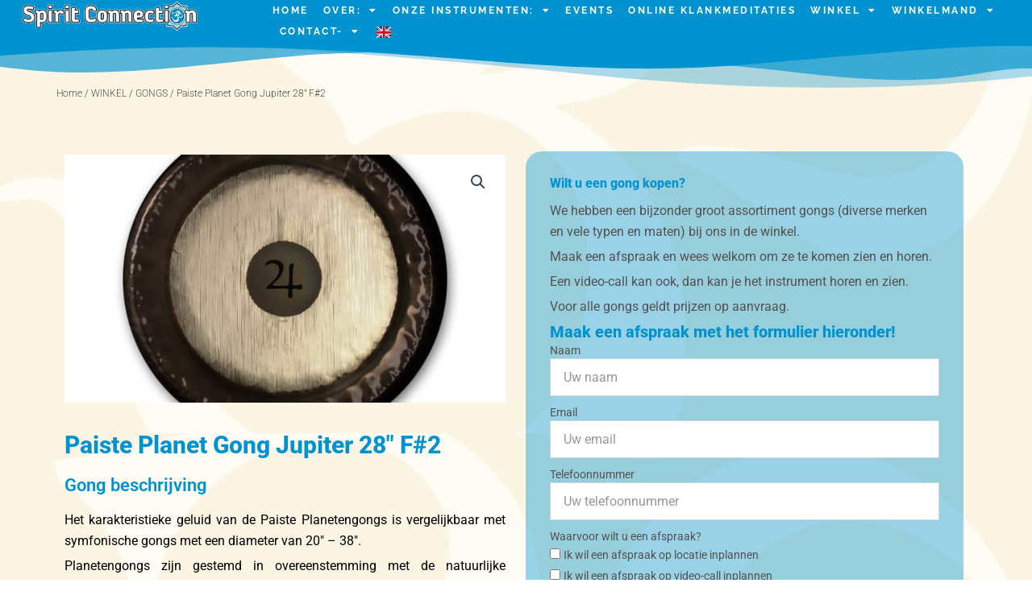

--- FILE ---
content_type: text/html; charset=utf-8
request_url: https://www.google.com/recaptcha/api2/anchor?ar=1&k=6LdnhJsUAAAAAB1z4ardTgRmsZVBhsMFKJlPjl_5&co=aHR0cHM6Ly9zcGlyaXRjb25uZWN0aW9uLm5sOjQ0Mw..&hl=en&v=PoyoqOPhxBO7pBk68S4YbpHZ&size=invisible&anchor-ms=20000&execute-ms=30000&cb=5n9uxsvyinwb
body_size: 48621
content:
<!DOCTYPE HTML><html dir="ltr" lang="en"><head><meta http-equiv="Content-Type" content="text/html; charset=UTF-8">
<meta http-equiv="X-UA-Compatible" content="IE=edge">
<title>reCAPTCHA</title>
<style type="text/css">
/* cyrillic-ext */
@font-face {
  font-family: 'Roboto';
  font-style: normal;
  font-weight: 400;
  font-stretch: 100%;
  src: url(//fonts.gstatic.com/s/roboto/v48/KFO7CnqEu92Fr1ME7kSn66aGLdTylUAMa3GUBHMdazTgWw.woff2) format('woff2');
  unicode-range: U+0460-052F, U+1C80-1C8A, U+20B4, U+2DE0-2DFF, U+A640-A69F, U+FE2E-FE2F;
}
/* cyrillic */
@font-face {
  font-family: 'Roboto';
  font-style: normal;
  font-weight: 400;
  font-stretch: 100%;
  src: url(//fonts.gstatic.com/s/roboto/v48/KFO7CnqEu92Fr1ME7kSn66aGLdTylUAMa3iUBHMdazTgWw.woff2) format('woff2');
  unicode-range: U+0301, U+0400-045F, U+0490-0491, U+04B0-04B1, U+2116;
}
/* greek-ext */
@font-face {
  font-family: 'Roboto';
  font-style: normal;
  font-weight: 400;
  font-stretch: 100%;
  src: url(//fonts.gstatic.com/s/roboto/v48/KFO7CnqEu92Fr1ME7kSn66aGLdTylUAMa3CUBHMdazTgWw.woff2) format('woff2');
  unicode-range: U+1F00-1FFF;
}
/* greek */
@font-face {
  font-family: 'Roboto';
  font-style: normal;
  font-weight: 400;
  font-stretch: 100%;
  src: url(//fonts.gstatic.com/s/roboto/v48/KFO7CnqEu92Fr1ME7kSn66aGLdTylUAMa3-UBHMdazTgWw.woff2) format('woff2');
  unicode-range: U+0370-0377, U+037A-037F, U+0384-038A, U+038C, U+038E-03A1, U+03A3-03FF;
}
/* math */
@font-face {
  font-family: 'Roboto';
  font-style: normal;
  font-weight: 400;
  font-stretch: 100%;
  src: url(//fonts.gstatic.com/s/roboto/v48/KFO7CnqEu92Fr1ME7kSn66aGLdTylUAMawCUBHMdazTgWw.woff2) format('woff2');
  unicode-range: U+0302-0303, U+0305, U+0307-0308, U+0310, U+0312, U+0315, U+031A, U+0326-0327, U+032C, U+032F-0330, U+0332-0333, U+0338, U+033A, U+0346, U+034D, U+0391-03A1, U+03A3-03A9, U+03B1-03C9, U+03D1, U+03D5-03D6, U+03F0-03F1, U+03F4-03F5, U+2016-2017, U+2034-2038, U+203C, U+2040, U+2043, U+2047, U+2050, U+2057, U+205F, U+2070-2071, U+2074-208E, U+2090-209C, U+20D0-20DC, U+20E1, U+20E5-20EF, U+2100-2112, U+2114-2115, U+2117-2121, U+2123-214F, U+2190, U+2192, U+2194-21AE, U+21B0-21E5, U+21F1-21F2, U+21F4-2211, U+2213-2214, U+2216-22FF, U+2308-230B, U+2310, U+2319, U+231C-2321, U+2336-237A, U+237C, U+2395, U+239B-23B7, U+23D0, U+23DC-23E1, U+2474-2475, U+25AF, U+25B3, U+25B7, U+25BD, U+25C1, U+25CA, U+25CC, U+25FB, U+266D-266F, U+27C0-27FF, U+2900-2AFF, U+2B0E-2B11, U+2B30-2B4C, U+2BFE, U+3030, U+FF5B, U+FF5D, U+1D400-1D7FF, U+1EE00-1EEFF;
}
/* symbols */
@font-face {
  font-family: 'Roboto';
  font-style: normal;
  font-weight: 400;
  font-stretch: 100%;
  src: url(//fonts.gstatic.com/s/roboto/v48/KFO7CnqEu92Fr1ME7kSn66aGLdTylUAMaxKUBHMdazTgWw.woff2) format('woff2');
  unicode-range: U+0001-000C, U+000E-001F, U+007F-009F, U+20DD-20E0, U+20E2-20E4, U+2150-218F, U+2190, U+2192, U+2194-2199, U+21AF, U+21E6-21F0, U+21F3, U+2218-2219, U+2299, U+22C4-22C6, U+2300-243F, U+2440-244A, U+2460-24FF, U+25A0-27BF, U+2800-28FF, U+2921-2922, U+2981, U+29BF, U+29EB, U+2B00-2BFF, U+4DC0-4DFF, U+FFF9-FFFB, U+10140-1018E, U+10190-1019C, U+101A0, U+101D0-101FD, U+102E0-102FB, U+10E60-10E7E, U+1D2C0-1D2D3, U+1D2E0-1D37F, U+1F000-1F0FF, U+1F100-1F1AD, U+1F1E6-1F1FF, U+1F30D-1F30F, U+1F315, U+1F31C, U+1F31E, U+1F320-1F32C, U+1F336, U+1F378, U+1F37D, U+1F382, U+1F393-1F39F, U+1F3A7-1F3A8, U+1F3AC-1F3AF, U+1F3C2, U+1F3C4-1F3C6, U+1F3CA-1F3CE, U+1F3D4-1F3E0, U+1F3ED, U+1F3F1-1F3F3, U+1F3F5-1F3F7, U+1F408, U+1F415, U+1F41F, U+1F426, U+1F43F, U+1F441-1F442, U+1F444, U+1F446-1F449, U+1F44C-1F44E, U+1F453, U+1F46A, U+1F47D, U+1F4A3, U+1F4B0, U+1F4B3, U+1F4B9, U+1F4BB, U+1F4BF, U+1F4C8-1F4CB, U+1F4D6, U+1F4DA, U+1F4DF, U+1F4E3-1F4E6, U+1F4EA-1F4ED, U+1F4F7, U+1F4F9-1F4FB, U+1F4FD-1F4FE, U+1F503, U+1F507-1F50B, U+1F50D, U+1F512-1F513, U+1F53E-1F54A, U+1F54F-1F5FA, U+1F610, U+1F650-1F67F, U+1F687, U+1F68D, U+1F691, U+1F694, U+1F698, U+1F6AD, U+1F6B2, U+1F6B9-1F6BA, U+1F6BC, U+1F6C6-1F6CF, U+1F6D3-1F6D7, U+1F6E0-1F6EA, U+1F6F0-1F6F3, U+1F6F7-1F6FC, U+1F700-1F7FF, U+1F800-1F80B, U+1F810-1F847, U+1F850-1F859, U+1F860-1F887, U+1F890-1F8AD, U+1F8B0-1F8BB, U+1F8C0-1F8C1, U+1F900-1F90B, U+1F93B, U+1F946, U+1F984, U+1F996, U+1F9E9, U+1FA00-1FA6F, U+1FA70-1FA7C, U+1FA80-1FA89, U+1FA8F-1FAC6, U+1FACE-1FADC, U+1FADF-1FAE9, U+1FAF0-1FAF8, U+1FB00-1FBFF;
}
/* vietnamese */
@font-face {
  font-family: 'Roboto';
  font-style: normal;
  font-weight: 400;
  font-stretch: 100%;
  src: url(//fonts.gstatic.com/s/roboto/v48/KFO7CnqEu92Fr1ME7kSn66aGLdTylUAMa3OUBHMdazTgWw.woff2) format('woff2');
  unicode-range: U+0102-0103, U+0110-0111, U+0128-0129, U+0168-0169, U+01A0-01A1, U+01AF-01B0, U+0300-0301, U+0303-0304, U+0308-0309, U+0323, U+0329, U+1EA0-1EF9, U+20AB;
}
/* latin-ext */
@font-face {
  font-family: 'Roboto';
  font-style: normal;
  font-weight: 400;
  font-stretch: 100%;
  src: url(//fonts.gstatic.com/s/roboto/v48/KFO7CnqEu92Fr1ME7kSn66aGLdTylUAMa3KUBHMdazTgWw.woff2) format('woff2');
  unicode-range: U+0100-02BA, U+02BD-02C5, U+02C7-02CC, U+02CE-02D7, U+02DD-02FF, U+0304, U+0308, U+0329, U+1D00-1DBF, U+1E00-1E9F, U+1EF2-1EFF, U+2020, U+20A0-20AB, U+20AD-20C0, U+2113, U+2C60-2C7F, U+A720-A7FF;
}
/* latin */
@font-face {
  font-family: 'Roboto';
  font-style: normal;
  font-weight: 400;
  font-stretch: 100%;
  src: url(//fonts.gstatic.com/s/roboto/v48/KFO7CnqEu92Fr1ME7kSn66aGLdTylUAMa3yUBHMdazQ.woff2) format('woff2');
  unicode-range: U+0000-00FF, U+0131, U+0152-0153, U+02BB-02BC, U+02C6, U+02DA, U+02DC, U+0304, U+0308, U+0329, U+2000-206F, U+20AC, U+2122, U+2191, U+2193, U+2212, U+2215, U+FEFF, U+FFFD;
}
/* cyrillic-ext */
@font-face {
  font-family: 'Roboto';
  font-style: normal;
  font-weight: 500;
  font-stretch: 100%;
  src: url(//fonts.gstatic.com/s/roboto/v48/KFO7CnqEu92Fr1ME7kSn66aGLdTylUAMa3GUBHMdazTgWw.woff2) format('woff2');
  unicode-range: U+0460-052F, U+1C80-1C8A, U+20B4, U+2DE0-2DFF, U+A640-A69F, U+FE2E-FE2F;
}
/* cyrillic */
@font-face {
  font-family: 'Roboto';
  font-style: normal;
  font-weight: 500;
  font-stretch: 100%;
  src: url(//fonts.gstatic.com/s/roboto/v48/KFO7CnqEu92Fr1ME7kSn66aGLdTylUAMa3iUBHMdazTgWw.woff2) format('woff2');
  unicode-range: U+0301, U+0400-045F, U+0490-0491, U+04B0-04B1, U+2116;
}
/* greek-ext */
@font-face {
  font-family: 'Roboto';
  font-style: normal;
  font-weight: 500;
  font-stretch: 100%;
  src: url(//fonts.gstatic.com/s/roboto/v48/KFO7CnqEu92Fr1ME7kSn66aGLdTylUAMa3CUBHMdazTgWw.woff2) format('woff2');
  unicode-range: U+1F00-1FFF;
}
/* greek */
@font-face {
  font-family: 'Roboto';
  font-style: normal;
  font-weight: 500;
  font-stretch: 100%;
  src: url(//fonts.gstatic.com/s/roboto/v48/KFO7CnqEu92Fr1ME7kSn66aGLdTylUAMa3-UBHMdazTgWw.woff2) format('woff2');
  unicode-range: U+0370-0377, U+037A-037F, U+0384-038A, U+038C, U+038E-03A1, U+03A3-03FF;
}
/* math */
@font-face {
  font-family: 'Roboto';
  font-style: normal;
  font-weight: 500;
  font-stretch: 100%;
  src: url(//fonts.gstatic.com/s/roboto/v48/KFO7CnqEu92Fr1ME7kSn66aGLdTylUAMawCUBHMdazTgWw.woff2) format('woff2');
  unicode-range: U+0302-0303, U+0305, U+0307-0308, U+0310, U+0312, U+0315, U+031A, U+0326-0327, U+032C, U+032F-0330, U+0332-0333, U+0338, U+033A, U+0346, U+034D, U+0391-03A1, U+03A3-03A9, U+03B1-03C9, U+03D1, U+03D5-03D6, U+03F0-03F1, U+03F4-03F5, U+2016-2017, U+2034-2038, U+203C, U+2040, U+2043, U+2047, U+2050, U+2057, U+205F, U+2070-2071, U+2074-208E, U+2090-209C, U+20D0-20DC, U+20E1, U+20E5-20EF, U+2100-2112, U+2114-2115, U+2117-2121, U+2123-214F, U+2190, U+2192, U+2194-21AE, U+21B0-21E5, U+21F1-21F2, U+21F4-2211, U+2213-2214, U+2216-22FF, U+2308-230B, U+2310, U+2319, U+231C-2321, U+2336-237A, U+237C, U+2395, U+239B-23B7, U+23D0, U+23DC-23E1, U+2474-2475, U+25AF, U+25B3, U+25B7, U+25BD, U+25C1, U+25CA, U+25CC, U+25FB, U+266D-266F, U+27C0-27FF, U+2900-2AFF, U+2B0E-2B11, U+2B30-2B4C, U+2BFE, U+3030, U+FF5B, U+FF5D, U+1D400-1D7FF, U+1EE00-1EEFF;
}
/* symbols */
@font-face {
  font-family: 'Roboto';
  font-style: normal;
  font-weight: 500;
  font-stretch: 100%;
  src: url(//fonts.gstatic.com/s/roboto/v48/KFO7CnqEu92Fr1ME7kSn66aGLdTylUAMaxKUBHMdazTgWw.woff2) format('woff2');
  unicode-range: U+0001-000C, U+000E-001F, U+007F-009F, U+20DD-20E0, U+20E2-20E4, U+2150-218F, U+2190, U+2192, U+2194-2199, U+21AF, U+21E6-21F0, U+21F3, U+2218-2219, U+2299, U+22C4-22C6, U+2300-243F, U+2440-244A, U+2460-24FF, U+25A0-27BF, U+2800-28FF, U+2921-2922, U+2981, U+29BF, U+29EB, U+2B00-2BFF, U+4DC0-4DFF, U+FFF9-FFFB, U+10140-1018E, U+10190-1019C, U+101A0, U+101D0-101FD, U+102E0-102FB, U+10E60-10E7E, U+1D2C0-1D2D3, U+1D2E0-1D37F, U+1F000-1F0FF, U+1F100-1F1AD, U+1F1E6-1F1FF, U+1F30D-1F30F, U+1F315, U+1F31C, U+1F31E, U+1F320-1F32C, U+1F336, U+1F378, U+1F37D, U+1F382, U+1F393-1F39F, U+1F3A7-1F3A8, U+1F3AC-1F3AF, U+1F3C2, U+1F3C4-1F3C6, U+1F3CA-1F3CE, U+1F3D4-1F3E0, U+1F3ED, U+1F3F1-1F3F3, U+1F3F5-1F3F7, U+1F408, U+1F415, U+1F41F, U+1F426, U+1F43F, U+1F441-1F442, U+1F444, U+1F446-1F449, U+1F44C-1F44E, U+1F453, U+1F46A, U+1F47D, U+1F4A3, U+1F4B0, U+1F4B3, U+1F4B9, U+1F4BB, U+1F4BF, U+1F4C8-1F4CB, U+1F4D6, U+1F4DA, U+1F4DF, U+1F4E3-1F4E6, U+1F4EA-1F4ED, U+1F4F7, U+1F4F9-1F4FB, U+1F4FD-1F4FE, U+1F503, U+1F507-1F50B, U+1F50D, U+1F512-1F513, U+1F53E-1F54A, U+1F54F-1F5FA, U+1F610, U+1F650-1F67F, U+1F687, U+1F68D, U+1F691, U+1F694, U+1F698, U+1F6AD, U+1F6B2, U+1F6B9-1F6BA, U+1F6BC, U+1F6C6-1F6CF, U+1F6D3-1F6D7, U+1F6E0-1F6EA, U+1F6F0-1F6F3, U+1F6F7-1F6FC, U+1F700-1F7FF, U+1F800-1F80B, U+1F810-1F847, U+1F850-1F859, U+1F860-1F887, U+1F890-1F8AD, U+1F8B0-1F8BB, U+1F8C0-1F8C1, U+1F900-1F90B, U+1F93B, U+1F946, U+1F984, U+1F996, U+1F9E9, U+1FA00-1FA6F, U+1FA70-1FA7C, U+1FA80-1FA89, U+1FA8F-1FAC6, U+1FACE-1FADC, U+1FADF-1FAE9, U+1FAF0-1FAF8, U+1FB00-1FBFF;
}
/* vietnamese */
@font-face {
  font-family: 'Roboto';
  font-style: normal;
  font-weight: 500;
  font-stretch: 100%;
  src: url(//fonts.gstatic.com/s/roboto/v48/KFO7CnqEu92Fr1ME7kSn66aGLdTylUAMa3OUBHMdazTgWw.woff2) format('woff2');
  unicode-range: U+0102-0103, U+0110-0111, U+0128-0129, U+0168-0169, U+01A0-01A1, U+01AF-01B0, U+0300-0301, U+0303-0304, U+0308-0309, U+0323, U+0329, U+1EA0-1EF9, U+20AB;
}
/* latin-ext */
@font-face {
  font-family: 'Roboto';
  font-style: normal;
  font-weight: 500;
  font-stretch: 100%;
  src: url(//fonts.gstatic.com/s/roboto/v48/KFO7CnqEu92Fr1ME7kSn66aGLdTylUAMa3KUBHMdazTgWw.woff2) format('woff2');
  unicode-range: U+0100-02BA, U+02BD-02C5, U+02C7-02CC, U+02CE-02D7, U+02DD-02FF, U+0304, U+0308, U+0329, U+1D00-1DBF, U+1E00-1E9F, U+1EF2-1EFF, U+2020, U+20A0-20AB, U+20AD-20C0, U+2113, U+2C60-2C7F, U+A720-A7FF;
}
/* latin */
@font-face {
  font-family: 'Roboto';
  font-style: normal;
  font-weight: 500;
  font-stretch: 100%;
  src: url(//fonts.gstatic.com/s/roboto/v48/KFO7CnqEu92Fr1ME7kSn66aGLdTylUAMa3yUBHMdazQ.woff2) format('woff2');
  unicode-range: U+0000-00FF, U+0131, U+0152-0153, U+02BB-02BC, U+02C6, U+02DA, U+02DC, U+0304, U+0308, U+0329, U+2000-206F, U+20AC, U+2122, U+2191, U+2193, U+2212, U+2215, U+FEFF, U+FFFD;
}
/* cyrillic-ext */
@font-face {
  font-family: 'Roboto';
  font-style: normal;
  font-weight: 900;
  font-stretch: 100%;
  src: url(//fonts.gstatic.com/s/roboto/v48/KFO7CnqEu92Fr1ME7kSn66aGLdTylUAMa3GUBHMdazTgWw.woff2) format('woff2');
  unicode-range: U+0460-052F, U+1C80-1C8A, U+20B4, U+2DE0-2DFF, U+A640-A69F, U+FE2E-FE2F;
}
/* cyrillic */
@font-face {
  font-family: 'Roboto';
  font-style: normal;
  font-weight: 900;
  font-stretch: 100%;
  src: url(//fonts.gstatic.com/s/roboto/v48/KFO7CnqEu92Fr1ME7kSn66aGLdTylUAMa3iUBHMdazTgWw.woff2) format('woff2');
  unicode-range: U+0301, U+0400-045F, U+0490-0491, U+04B0-04B1, U+2116;
}
/* greek-ext */
@font-face {
  font-family: 'Roboto';
  font-style: normal;
  font-weight: 900;
  font-stretch: 100%;
  src: url(//fonts.gstatic.com/s/roboto/v48/KFO7CnqEu92Fr1ME7kSn66aGLdTylUAMa3CUBHMdazTgWw.woff2) format('woff2');
  unicode-range: U+1F00-1FFF;
}
/* greek */
@font-face {
  font-family: 'Roboto';
  font-style: normal;
  font-weight: 900;
  font-stretch: 100%;
  src: url(//fonts.gstatic.com/s/roboto/v48/KFO7CnqEu92Fr1ME7kSn66aGLdTylUAMa3-UBHMdazTgWw.woff2) format('woff2');
  unicode-range: U+0370-0377, U+037A-037F, U+0384-038A, U+038C, U+038E-03A1, U+03A3-03FF;
}
/* math */
@font-face {
  font-family: 'Roboto';
  font-style: normal;
  font-weight: 900;
  font-stretch: 100%;
  src: url(//fonts.gstatic.com/s/roboto/v48/KFO7CnqEu92Fr1ME7kSn66aGLdTylUAMawCUBHMdazTgWw.woff2) format('woff2');
  unicode-range: U+0302-0303, U+0305, U+0307-0308, U+0310, U+0312, U+0315, U+031A, U+0326-0327, U+032C, U+032F-0330, U+0332-0333, U+0338, U+033A, U+0346, U+034D, U+0391-03A1, U+03A3-03A9, U+03B1-03C9, U+03D1, U+03D5-03D6, U+03F0-03F1, U+03F4-03F5, U+2016-2017, U+2034-2038, U+203C, U+2040, U+2043, U+2047, U+2050, U+2057, U+205F, U+2070-2071, U+2074-208E, U+2090-209C, U+20D0-20DC, U+20E1, U+20E5-20EF, U+2100-2112, U+2114-2115, U+2117-2121, U+2123-214F, U+2190, U+2192, U+2194-21AE, U+21B0-21E5, U+21F1-21F2, U+21F4-2211, U+2213-2214, U+2216-22FF, U+2308-230B, U+2310, U+2319, U+231C-2321, U+2336-237A, U+237C, U+2395, U+239B-23B7, U+23D0, U+23DC-23E1, U+2474-2475, U+25AF, U+25B3, U+25B7, U+25BD, U+25C1, U+25CA, U+25CC, U+25FB, U+266D-266F, U+27C0-27FF, U+2900-2AFF, U+2B0E-2B11, U+2B30-2B4C, U+2BFE, U+3030, U+FF5B, U+FF5D, U+1D400-1D7FF, U+1EE00-1EEFF;
}
/* symbols */
@font-face {
  font-family: 'Roboto';
  font-style: normal;
  font-weight: 900;
  font-stretch: 100%;
  src: url(//fonts.gstatic.com/s/roboto/v48/KFO7CnqEu92Fr1ME7kSn66aGLdTylUAMaxKUBHMdazTgWw.woff2) format('woff2');
  unicode-range: U+0001-000C, U+000E-001F, U+007F-009F, U+20DD-20E0, U+20E2-20E4, U+2150-218F, U+2190, U+2192, U+2194-2199, U+21AF, U+21E6-21F0, U+21F3, U+2218-2219, U+2299, U+22C4-22C6, U+2300-243F, U+2440-244A, U+2460-24FF, U+25A0-27BF, U+2800-28FF, U+2921-2922, U+2981, U+29BF, U+29EB, U+2B00-2BFF, U+4DC0-4DFF, U+FFF9-FFFB, U+10140-1018E, U+10190-1019C, U+101A0, U+101D0-101FD, U+102E0-102FB, U+10E60-10E7E, U+1D2C0-1D2D3, U+1D2E0-1D37F, U+1F000-1F0FF, U+1F100-1F1AD, U+1F1E6-1F1FF, U+1F30D-1F30F, U+1F315, U+1F31C, U+1F31E, U+1F320-1F32C, U+1F336, U+1F378, U+1F37D, U+1F382, U+1F393-1F39F, U+1F3A7-1F3A8, U+1F3AC-1F3AF, U+1F3C2, U+1F3C4-1F3C6, U+1F3CA-1F3CE, U+1F3D4-1F3E0, U+1F3ED, U+1F3F1-1F3F3, U+1F3F5-1F3F7, U+1F408, U+1F415, U+1F41F, U+1F426, U+1F43F, U+1F441-1F442, U+1F444, U+1F446-1F449, U+1F44C-1F44E, U+1F453, U+1F46A, U+1F47D, U+1F4A3, U+1F4B0, U+1F4B3, U+1F4B9, U+1F4BB, U+1F4BF, U+1F4C8-1F4CB, U+1F4D6, U+1F4DA, U+1F4DF, U+1F4E3-1F4E6, U+1F4EA-1F4ED, U+1F4F7, U+1F4F9-1F4FB, U+1F4FD-1F4FE, U+1F503, U+1F507-1F50B, U+1F50D, U+1F512-1F513, U+1F53E-1F54A, U+1F54F-1F5FA, U+1F610, U+1F650-1F67F, U+1F687, U+1F68D, U+1F691, U+1F694, U+1F698, U+1F6AD, U+1F6B2, U+1F6B9-1F6BA, U+1F6BC, U+1F6C6-1F6CF, U+1F6D3-1F6D7, U+1F6E0-1F6EA, U+1F6F0-1F6F3, U+1F6F7-1F6FC, U+1F700-1F7FF, U+1F800-1F80B, U+1F810-1F847, U+1F850-1F859, U+1F860-1F887, U+1F890-1F8AD, U+1F8B0-1F8BB, U+1F8C0-1F8C1, U+1F900-1F90B, U+1F93B, U+1F946, U+1F984, U+1F996, U+1F9E9, U+1FA00-1FA6F, U+1FA70-1FA7C, U+1FA80-1FA89, U+1FA8F-1FAC6, U+1FACE-1FADC, U+1FADF-1FAE9, U+1FAF0-1FAF8, U+1FB00-1FBFF;
}
/* vietnamese */
@font-face {
  font-family: 'Roboto';
  font-style: normal;
  font-weight: 900;
  font-stretch: 100%;
  src: url(//fonts.gstatic.com/s/roboto/v48/KFO7CnqEu92Fr1ME7kSn66aGLdTylUAMa3OUBHMdazTgWw.woff2) format('woff2');
  unicode-range: U+0102-0103, U+0110-0111, U+0128-0129, U+0168-0169, U+01A0-01A1, U+01AF-01B0, U+0300-0301, U+0303-0304, U+0308-0309, U+0323, U+0329, U+1EA0-1EF9, U+20AB;
}
/* latin-ext */
@font-face {
  font-family: 'Roboto';
  font-style: normal;
  font-weight: 900;
  font-stretch: 100%;
  src: url(//fonts.gstatic.com/s/roboto/v48/KFO7CnqEu92Fr1ME7kSn66aGLdTylUAMa3KUBHMdazTgWw.woff2) format('woff2');
  unicode-range: U+0100-02BA, U+02BD-02C5, U+02C7-02CC, U+02CE-02D7, U+02DD-02FF, U+0304, U+0308, U+0329, U+1D00-1DBF, U+1E00-1E9F, U+1EF2-1EFF, U+2020, U+20A0-20AB, U+20AD-20C0, U+2113, U+2C60-2C7F, U+A720-A7FF;
}
/* latin */
@font-face {
  font-family: 'Roboto';
  font-style: normal;
  font-weight: 900;
  font-stretch: 100%;
  src: url(//fonts.gstatic.com/s/roboto/v48/KFO7CnqEu92Fr1ME7kSn66aGLdTylUAMa3yUBHMdazQ.woff2) format('woff2');
  unicode-range: U+0000-00FF, U+0131, U+0152-0153, U+02BB-02BC, U+02C6, U+02DA, U+02DC, U+0304, U+0308, U+0329, U+2000-206F, U+20AC, U+2122, U+2191, U+2193, U+2212, U+2215, U+FEFF, U+FFFD;
}

</style>
<link rel="stylesheet" type="text/css" href="https://www.gstatic.com/recaptcha/releases/PoyoqOPhxBO7pBk68S4YbpHZ/styles__ltr.css">
<script nonce="Kzoj5oWzi_x4SFhMBwkb-g" type="text/javascript">window['__recaptcha_api'] = 'https://www.google.com/recaptcha/api2/';</script>
<script type="text/javascript" src="https://www.gstatic.com/recaptcha/releases/PoyoqOPhxBO7pBk68S4YbpHZ/recaptcha__en.js" nonce="Kzoj5oWzi_x4SFhMBwkb-g">
      
    </script></head>
<body><div id="rc-anchor-alert" class="rc-anchor-alert"></div>
<input type="hidden" id="recaptcha-token" value="[base64]">
<script type="text/javascript" nonce="Kzoj5oWzi_x4SFhMBwkb-g">
      recaptcha.anchor.Main.init("[\x22ainput\x22,[\x22bgdata\x22,\x22\x22,\[base64]/[base64]/UltIKytdPWE6KGE8MjA0OD9SW0grK109YT4+NnwxOTI6KChhJjY0NTEyKT09NTUyOTYmJnErMTxoLmxlbmd0aCYmKGguY2hhckNvZGVBdChxKzEpJjY0NTEyKT09NTYzMjA/[base64]/MjU1OlI/[base64]/[base64]/[base64]/[base64]/[base64]/[base64]/[base64]/[base64]/[base64]/[base64]\x22,\[base64]\\u003d\\u003d\x22,\x22X8KCNcKPwrofw4V7wq7CuMODw7FMwp7Dv8KbwpYXwobDo3LCuC8OwqUOwpFXw6fDjDRUYsK/w6nDusOWUkgDZMK3w6t3w5LCl2U0wrLDssOwwrbCosKlwp7Cq8KVLMK7wqx5wrI9wq16w5nCvjgvw5zCvQrDjF7DoBtra8OCwp1Jw7QTAcONwrbDpsKVdxnCvC8XWxzCvMO9CsKnwpbDpgzCl3Epe8K/w7tvw4pKOBkpw4zDiMKhccOAXMKNwoJpwrnDrWHDksKuARzDpwzCkMOUw6VhAADDg0N7wp4Rw6UPNFzDosObw6J/IkbCpMK/QBbDplwYwrHCqiLCp3DDpAsowofDuQvDrBZHEGhaw5zCjC/CvMK5aQNYaMOVDXrCjcO/w6XDpQzCncKmY0NPw6JCwrNLXSDCpDHDncOsw747w6bCsQHDgAhzwr3DgwlLBHgwwrgFworDoMOWw4M2w5dzS8OMenAiPQJtaGnCu8KKw6oPwoIKw47DhsOnOcK6b8KeDWXCu2HDkcOlfw0zOXxew59+BW7DqMKcQ8K/[base64]/Ck3DDhMOXwo1aBcKvGlzCtCfDosOBw5jDmsKmZyfCh8KwLz3CrkgzRMOAwqbDo8KRw5o3OVdbYnfCtsKMw5cSQsOzE2nDtsKrU3jCscO5w5hcVsKJFcKGY8KOKsKBwrRPwr7Cuh4Lwp1Bw6vDkRpuwrzCvmwdwrrDokZ6FsOfwpRQw6HDnmrCjF8fwprCs8O/[base64]/[base64]/DqMKlw7/[base64]/CnCbCk2sIwprDgMK5bRFcw6/DsR/ChsOYBsKXw7Q5wpgCw5ZZSMKuNsKKw6zDnsKqCjB1w57DqMKYw7sodsOUwr/[base64]/wowWw7/DisOMw4xvwqjCt8K3BCBjwoTCkFXCqzZCIMOPcMKrwr7CisKoworClMO/T3jDlcO5R1HDiD9AR2Vywo9Xwosjwq3Cq8KPwqvCpcKPw5dcRhzDjBoSw6/CucOgRCVywppDwrlXwqXCpMKEwrfCrsODXSwUwoJqwpQfQjbCo8KywrR2wo1OwopOZTTDr8KyAwkoJCDCnsKhPsOewqjDtsO/eMKQw5wHE8KEwpo+wpbCg8KUek9vwq0Jw59QwoI4w47DkMKle8K5wqR9fSPCmmMpw589SzE8wrUzw5vDosOPwqjDr8K1w4YxwrJ2PnvDnsKswqfDuEbCmsOVUcKgw47Cs8KSfcKSP8OBVAfDn8K/Z2XDscKXPsOjNGvCkcOyQcOSw7Z+e8K7w5XCgl9TwrkQTjs4wp7Dhl7Dv8OswpvDvcKnCC9/w57DlsOtwqrCjlDCkhR3wpdeWsOnQcOywofCvcKVwpLCsHfCgsOgb8KOL8KgwrDDvk5gV2ped8KiasKOK8K/wofCqcO3w7csw4tCw5TCuzAvwpvCqkXDo0bCsmvCkF8Pw4DDq8K3OcK3wqdhRQgNwqPCpMOCdU3CoWZjwp08w4JbCsKzUWAXV8KVGm/[base64]/w5l6bcKAw57ClwnDvMK8wrTDqcO1w54/K8KZwqURG8KHUMKBDMKowpnDtgRIw4R6RhwPJ2YVTxLCmcKRJBzDisOWZcOqw7DCrz/DlMK5UkAiIMOqWWYMTcOFbwXDhBlaAMOkw6nDqMKXDG/DuUDCpMOYwofCsMKJVMKEw7PCjDzCksKlw4tmwr42PT3DmBcxwr96w5FiHF00wpjCtMKrMcOqT1TDlmUpwovDscOvw4XDomVkw6jDlMKPcsK9czJ/eQHDr1UnT8KNwpvDn2AzHkZTRyHDjUzCsjw3wqtYH1/CuGnDvWMGI8Ouw7/Ct1fDtsO4RFxew61BfUEZwrvDjsK7w79+wpUPw5McwqvDo1FORQ/CkxYpNMKrRMOgw7vDlmDCvzTCm3kqfsKzw7h/[base64]/w5fDp8KTWyzCoMO4Q8OwOcKCbcOodsKODMOZwo3CuyB1wr4lccOWNsKfw68Cwo4JRMKgT8O7SsKsHcKIw4J/O2zCtkbDucOawqbDsMOteMKmw6HDo8KSw717McK4IsO6w7YZwrtww6lpwqt9wobDpsOcw7fDqG9wbcKaPMKOw6NOwrXCl8KjwpY9fSdDw4zCvkVvIQnChWkmIMKDw4Mdwr/CmjNlwqLDvDPDnMOSwo/CvsOsw5DCusKtwqdLWcK8GBjCscOqMcOneMOGwpZYw47CmlYDwq3Dg18vw4HCjlVMf17DhnDDsMKXwrrDusKowodEKnJbw5XChcOgQcK/w4IZwr/CuMK0wqTDkcO2DMOQw5jCuH8kw4k+VjQFw4RyBsOcdRMOw6QPwprDrXwZw7zDmsKTGSQxQRrDlirCtMOUw5zClcKLwpZUAURqwqHDu2HCo8OZXENewqTCgMOxw58pNlY0w4HDmlTCrcK4wpELWMK6H8OcwrrDlynDqcOJwqNOwrUeAsO1w4BMTsKSw4DCusK7wo/Dq0rDsMK0wr9gwq1hwqppcMOjw5FvwrPClQVzMljDssO8w6kkfxk1w4PDrDTCosK6w5UMw4bDsDnDtEV7bWnDt0rDmEgrNnjDvgfCvMK9wr7CrsKlw6MiRsOFRcODw4rDkmLCv33CmTXDriHDoV/Cl8Ktw70zwoxGwrdrJHnDkcObwrvDs8O/w73Ck3bDhcK7w5cJIg4SwrY/w5sxYi/CpsOkw78Pw6lYKEvDm8K9P8OgWGYrwqJzEW/Cm8KOw57DsMKcXHHColrCvsOQS8OafcKNw6TDm8KzIkxRw6DCl8KUCcOBJTvDvnLCksORw6dRf23DhTfCt8Ozw4PCghAvaMOGw4Upw48QwrsLShthIj1cw6fDhwAWJ8OSwqtfwqtAwq/CnsKuw5bCtm8fwq4QwoQRRGBXwqF4wrQZworDqDoNw5nDrsO4w6dUdMOXQ8OCwoIVwr/[base64]/QH7Dm0NDajBCFiXCozTCssKueXYZw6TDjSF/wq/[base64]/CoMKBW8OHw57CjsOVR8K+ZB3Cg8Otwrt/wrIgZ8O8wp3DgzrCq8KESw5IwoZFwrDClUPDkRvCuRktwpZmHBvCj8ONwrvDlsKQY8Kjw7zCiHnDtAZ5PibCnix3NlRhw4XDgsKEJMKlwqkjw7bCnWHCksO0NH/CncKUwqDCnXopw7oHwovCgm7DksOlw7cJw7gvCR/CkBDClMKZw5s5w5TCgsKcwpnCisKBEwQTwrDDvTRZCmnCncKzM8K8EsK0wr1MAsKxecKKwoM3amNVH1xlwqrDnSLCo3IRUMOnVk/ClsKRGn/Ds8KdaMOTwpBcAkbDmQ9+UWXDsjVbwqNIwrXDmXYCw7ISCcKbcHIiPMOow4kNwrR/[base64]/DosO0KkIbwqPCkMKaSsKawqRbU3Njw5MOwpLDkHkiwoLCgTNzURDDmXDCjwnDq8KrIMKvwoFycnvCgBXCrVzCjhvDjAIzwo9FwrsVwoLCpQjDrxTCkcORSm/[base64]/Ch7DuzbDmMOPwr1owpZOXjLCncOkESx/[base64]/CjcKOVGwpwp5HwqfDpEM6NMOeZQbCqjVFw5jCiU48Y8Orw4LCkwJubTnCm8KdUB8lVyvCkWJYw7ZLw740LXNnw6AlOcO/cMKkGQcdFV1Gw43DusO1TmjDpAQDSCrCq0BiQcK7FMKpw4BmfWlpwoohw63ChjDChsOiwqk+TF3Dn8KkfGzCniUEw5ZqNBxxCgJ1wrbDmMOXw5fDncKXw6jDr1DCm0BoGMOmwoFNdcKJOgXCjjhAwoPCnMOMwrbDhMOIwq/[base64]/fSo3wrkGwqdjw6/DuhleJsOIaXQERHzCqMKXwpXDl2tKwooVFENmLhB4wp9wLjAkw5how7gIUx5HwqnDssKCw67CoMK/wqp3DMOiwr/Dh8K7PAHCqVLClsOgRsOMWMOEwrXCl8K+RVxtRlzDiHYwSsK9ccKmQj17cExNwrJUwr3DlMKZY2AhCcKqwqTDn8KZI8O7wpnCnMKeFFnDgH9Rw6AxLFhBw612w4bDgcKiIsK5TwQmaMKawrMJa0RyBW/DksOKw6k+w5TDlBbDoSMgX0FPwr1AwpDDjMO/wrowwo/DrRvCoMOmdcK/w7XDicOXABXDuALCuMOkwqkwVQ0Xw4krwoBww5HCvVPDnQEJL8O5TQBDw7LCsSrCkMOzdMO5AsOtOsKjw5bCi8KywqRpC2gvw4zDssOlw7bDq8Kgw4wAfMKVS8Oxw7piwqXDsWbCuMK7w6/CpEXDon16Ki/DkcK6w5Erw67Dv0LCq8OXUsOUDMKewr7CssK/w7xTw4HCpB7CvsKdw4bColbDg8OOJsOqN8OWTB3Dt8KwVMKUYHVnwq1fw6DChGPDj8OEw4xDwqAufUp2wqXDhsOew77Dt8O7wpLCjcKgw7Qiw5t7GcKvZsOzw5/CisOlw5PDisKCwqcdw57DsHQMWU92fMKsw5Nuw4bCvXzDoh/DpsOdwp7DmS3CqsOfwpMIw4rDhHTDqT4XwqBqE8K/f8K3VGXDjMKcwpU8K8OaUTo8TsOEwpVww7fDjUXCqcOMw687NnYAw5wUd0dgw5l+e8OSLFHDgcKFLUrClcKNC8KdFTfCnAvCj8OVw7nCocKUIGRXw5FEwrNFAFgYFcOOCMKGwo/CisOnL0nDnMOJwrwvwqobw6ZZwpXCncKRQMO1wpnDpDTDqzTCkcO0G8O9H20qw4bDgcKTwrDDlC1cw6/CgsKdw4orSMOKQMOMf8OZSV4recOvwp/Dl2UDYMODU1A1WHrCimnDqMKaBXRtw4bDj3l7w6I8ODLDnnxrwozDqB/CsVRhZ0BJw5LCj0F0WcOFwoEKwrLDiSIHw73CqSVcTMOXfcK/[base64]/CMOBVsO9aBhtWVgdwo9QTMK2w47CoiYOw5Yzw4LDhcKiQcKmw5hxw5/CjRLChB4FFETDqWnCty4Zw6g5w5h0FjjCmMO8w7PDk8K2w7c2wqvDiMOcw4NWwq40QcO6bcOaMMK+LsOWw43Cv8KMw7/ClcKJZmYBNg1YwpPDs8OuLWrCiFJHGsO8JcOVw5fCgcKvGsOde8KdwqjDt8KBwonDs8OzeAYVw6sVwoUFB8KLWcOASsKVw55aOMOqCmzColXDvcK5wrIOSmfCpT7Ds8OBS8OsbsOXJsONw45EC8KNajc6RgzDuWXDm8Oew7p9FAbDhzhzZQFnUBoQOMOgwq/[base64]/DiErDu8Oww6cIwrXDksK9wpUGw7g3w5fCoALDt8OebFvCglfCs2kLw6nDlcKfw7w+WMKjw5bCnH48w6LCocK1wr0OwpnChE1uLsOjZzzDv8KjEcO5w58Aw6sdH13DocKoLx/DsWdEwoAsVsOlwonDlT/[base64]/w7haBxfDlSNbAMKew7/CicKyW8Oww53CnFbDgsK3w74swqnCug/ClsOdwpdZwqUEw5zDnsKJA8OTw5FXwqXCj3LDvic7wpfDlQ/[base64]/Cr8K5a8OOOQnDp1sVCShJEmjDtHBkEVrDpsOuDXIbwoUdwp8LXHMMJcK2wrLCum3DgsOMaEPCicKQBE0SwotkwrZFUMKWUcOhwq8UwoTCrsODw70LwqAOwpsmADjCqWLCqMK6N0Frw7jDsDPChsKbwro6BsO0w6DCulcQfMK6AVnCo8ORT8KOw4ckw79EwpxZw6s/FcOeaRoRwplKw4LCv8OJTFEUw73CvXQ6PsK6w4fCosOOw6sKbVTCm8K2f8OUGiHDojfDkhbDqMOYOwzDrDjCtXXCo8KIwqXCq2MoUSkUTHE2YsK/O8KAw4LCszjDuGVUw5bCjldHJl7DgD/DkMOnwoTCsUQ8csOGwp4Sw6FHwoLDvcKuw51GYMOzBHZnwqEkwprClcKeQHRxKRUFw5lzwrIfw5fClW3DsMKLwqEqf8KWw43CuRLCmh3Dv8OXRjTDrEI4BS7CgcKaW218fw3DlMOMXkllScOfw4FHBMKZw4LCgArDt0R+w7tnC0d/w6gsWGXCs2PCtDbCvsO9w6vCgzUKJFzCt300w4nCvcKhbXkKCUDDsA4KdMKtw4nCpEXCpBnCosO9wqjDohDClV7CqsK2woDDu8OpWMOzwr8pcWgAA1LCgEXDvkp5w4zDuMOmCwF8PMO/[base64]/Ci8K2QsO/GjDDpDPDsMO4b8Kdw7PDjAguFggfw6/[base64]/[base64]/DlT/CmDFJw5DCkgA0NcO1w77CszjDvT9DwqMpwozCtcKaw7pcL2FKDcKcLsKCecO5wpNWw73CkMKbw4MwXB1ZP8KOG1IKOWYSwpjDvh7CjxRjRyU+w7PCoTlgw4bClmtmw4nDgWPDncKRO8O6JmMVwobClMKdwq/[base64]/DnsKMLnwaw44gD8O/[base64]/DuMOfAj1iOMOaRMOjYMOOw7woBlUEwqhhw48MQXsbMQfCqUNBEsKJTFMceQcHw7dAYcK5w4bChcOOBjIiw7QYD8KNG8OywrEOLHHCm3JzWcKWfz/Dl8O1FcORwqBQJcKMw6nDgTwmw50uw5BETMKhEw/CjsOENsKvwpXCrcOMwoAUSWHCuHXDjDENwr4Rw73Cl8KIfUfDm8OPOk/DuMOzWsK+YQ/CuytDw6lgwp7CoQYuM8OKGh0ywr0pa8Kewo/Dok/Cll7DnD3ChsOqwrnDisKcR8O5YEAkw7xqf2pPUcO6MRHCiMOYKsKXw45CRT/Dri8HH1DDg8ORw54gVcOMZh5Pw7MMwrYJw79gw6fDjG/Dv8KVDysSUcKAZMOaccK2X2huw7/[base64]/Lnx+TMK3ZMOxwq8Sw5ENwqFsZ8ObGMKAYMOsfwXCiDNJw5RswoTCq8KaRU8URcKPwrceE3fDkEbCnH/DvQV6DwPDqD9vVcK5CcKbQFTCvcOnwq3CmUvDncOrw6N4UjhWwoNQw5rCuWBpw4zDghwlRD3DisKrJyBgw7JawqUkw6PDhRBZw7HDgcO6PAAeQFIHw6tfwrLDsxRua8KpSH0Lw43CvcKVVcO7ByLCtsOdLMOPw4TDhsOgAyh/eE4Sw5PCjA4rwqbCh8OZwp3DhMO/[base64]/w6xbDR9PGsOaw7DDigMWeEvCiUXCusKYE8Ksw77DhcOUYWcOFC9IeTDDimnDr0TDixxCw7RUw5NBwoBeXiUgIMK/WxV5w6geTC/[base64]/[base64]/DpsKvChg0w4LDulLDnmkVwotXwqnDnk13YAnCnBHDgQo4DCHCiB/CnAjChi3DuVYOHV4YHwDCjFwNL0Qpw6RpaMOHUkQGQHPCrUJiw6IPe8OkecOUcG0wS8OqwoPCskJYcMKxfMOZacOQw4lpw6VZw5TChn4YwrNkwovDoAPDs8OULlDCpAVZw7TCtsOcwphjw5t9w6VKHcKmwolvwrnDkG3DtxYhax8rw6nClMO/d8KpasO3WMKPw5rCi23DsXvCvsK3IW0OewjDvlNta8K0LwATNMKtIcK/N1AJGBIDUcK/w5t4w49rwrrDkMK8IsKZw4cQw4LDqFhVw7UEf8KfwqA3T2cww6MqaMOgw6R/F8KSwp3Dk8O7w7sNwo92wpx2fVYYOsO9wqwhPMKDwp7DpcK0wqxfIsKEKhQQw5EcQsKjw5TDkSMvwo3DjEAQwo06wprDqcOcwpzCicK2w5nDqEVvwqDCjAUuNg7CpMKww5UcDEZSL3TClw3CmDd8wq5YwoXDlTkNwqLCsnfDlnTClMO4TC7DpkDDrT0iUj/DvcK3QERMwqTCoGnDig/DmFRow5vDnsOdwq7DnG1yw6UyfsOlKsOjw7zClcOoVMK9WsOHwpbDosKOJcO/[base64]/[base64]/CusOYSsKmecOVwobChTMVazHDkh/Cg0x0w4MtwojCosKmKsOSesKQwqtVJklTwo/[base64]/B8K5AQnCsMONw7XCkhUiwqjDo8O5X8OqF8KHZXkTw7bDssKaPsOkw7B+w7oVwofDnQXCvGclanMIc8OTwqAwH8ODwq/Cr8Kuw4xnbg9Vw6DCpAHDmMOlRlNnL3XClgzDlw4HaX92w53DnTZVcsKdG8K5e1/DkMOawq/Cv0rCqsOmN2DDvMKOwpt+w64waRRSdhXCr8OFEcONKkVpMcKgw7xJwpHCpR/DmV9gwpvDp8KAXcOPGXXClB90w6B0wonDqMOWeEXCoSRZCcOcwoDDtsOXbcOTw6rDt3XDk08MScKvMHwoB8ONdcKywpxdwo42wp7Cn8K+w5HCmmxuw5nCnVZnZ8OGwr4kL8KMPkwLZ8OTw5LDp8OGw5TCpVbCqMKzwovDl2HDoE/DjBfDkMOwDHDDohTCu1LDrztPwoBswoFEwpXDuhgTwoTCkXUMw7XDljLCr3/CmxbDmMKBw4wTw4zDt8KTMjjCoWjDkTVvIF3DqMO9wpjCvsOCGcKjwqcXw4DCnB4Iw5/CuCZTPcOVw4/CgsKPR8OHw4c4w5/Di8OpYsOGwqrChDrDhMKMBTxQVxBzw4PCixDCpsKpwqNQw6XDl8O9woPDosKew7MHHDwGwrIAwpBzJjxXR8KOPgvCuAdSD8OEwr0Ww7Jewp7CswDDtMKaNkbDkcKhwpVKw4AoLsOYwqbCl3heF8KwwpdGSybCsVV9w6/Du2DCk8OeXcOUOsOfKMOow5AQwrvCpMOWBsOYwqrCosOpSSYvwoglw77DtMOlRMKqwoB3wp7ChsKIwoE4AnzCq8KLZsO0D8OxckZ4w7toRVYLwrrDlcKHw7hnAsKIDsOSNsKFwp3DvyTDiDcgw7nDqMOKwozDlCHCrDQaw4M0bl7ChRVqbsOzw559w4/DucKqPQAADsKXEMOWw4/Cg8K4wpbCtsKrMAbDlcKSX8KFw43CrQvDvcOyKXJ4wrkMwrzDh8Kqw4s/LcKRNGTDjsKnwpfCi2XDpsKRbsKQw7B3ETcUER5GPR9ZwpjDlMOvA3ZZwqLDgG8Cw4dlE8KCwpzCi8KTw4TCsVoycyoTWjdLCkR7w6HCmAYzGMOPw7Fbw7rCoDVEVcKFVsKEAMKDwrPChcOxYU1iQS/DqW8KHMOzDSDCnCg9w6vCtcO5YsOlw6bDo0zDp8KVwocTw7FSW8KOwqfDtsOdw4gKw4nDjMKfwr7CgFPCujzCrFPCqsK/[base64]/[base64]/Di8OZwrBKRMKww4cZEBx9w7QkScOwCMOrw7YzYsK1PxYNwpHCv8KowoFzw6vDo8KzW2/[base64]/Cs0EHDsOsXcO3dy3Dg3JWdMOBwojDh8K7GMO+w7Jdw67Dti82G0lwPcOJP3rCn8OZw45BG8ONwqRiTkIswoDCpcOkwr/[base64]/DhsKLN3QQw7TDlG8fNH1XdcKcVmZ7wpvDqnLCnyVBQsKoesKwNBjCtkvDiMOfw5PCqcOJw5sNH3fClR93wrplDBILHsKtZVgzVl7CjRVFbUpVXn0+BEAibCTDkxgaa8O3w6FTw5nCj8OUDcK4w5w1w6FUXVPCvMO4wqFkNQ7CljBEwoHDjcK/UMOdw5F0V8Ksw4zDlMKxw6TDpQfDh8K2w7xjRinDrsKtMsKUJcKqQAtpOEBpH3DDucKEw6vCpU3DrMKhwrswfMOjwpYbHcKpWMKbKcOHGQ/DqyTDk8OvSTbDjMOwPHIzCcK5OBoYbsOqDnzDucKnw4Y4w6vCpMKNw6MswoIqwqHDpFvDvTvCs8OfFcOxDRnChcOPVAHCkcOsMcOlw5hiw45Odn8Cw4UTPBrCo8Ohw5LCsllewoRgQMKqZsOoF8KWwrMVKFQuw7vDkcKSXsK2wrvCmcKEehJjPMK+w5/DjcOIw5TChsK3TF3Cp8OSwqzCtXPDiHTDsC1LDCvDosO+w5MfX8KVwqEFDcO8GcOVw4cYXXbCpjnCmnnDpU/DucO8AyPDsgo1w7HDhDjCm8OcCVZhw53Cv8ODw4QFw614Jl9ZVQNbAMKTw79Aw40Kw5bDszNMw4BDw7BBwqA7worCrMKRDsOdF1hHAMK1wroKPsOYw4nDksKBwp92LMOAw7tQHUZ+e8OibWHCgsKgwrEvw7RZw4DDr8OLE8KGKn3DrMO/wroMH8O5RQZBAMKPahENGmdkbsK/[base64]/fVnCoH7ChAoIbMKqw43Dt8KfISjDiG0vw5zDucOpw7RcGTbDnMOzWMOfZsOuw7A5GhTDqsKdNS/DjMKTKW0dZMOTw5PCqy/CtcKwwo7CqT/CiEcYw73DkMOJEcKWwqfDucO9w6vDoh/CkTonOMKYOWzCjn7Du0YrIMKTAB8Cw4lKOHFzGcODwq3CmcKEe8KSw7fDvFoGwoQ6wqfChDHDnMOCwo4owqvCvUzDhzPDvnxffMOLIELCoS7DkADCscOtwrkkw6zCgMOqBSLDrSN/[base64]/DnH3Cr2crRBUmwq3CjMKrwo3DgF/DkMOQw5EuCcKDwr7DiQLCmMOMacKbw4FFKMKjwrTCoAzDmjTDicKrwpbDmUbDpMKwU8K7w7DCt2MeIMKYwqM+YsOiVh1QY8KPwqkJwoYfwr7Dpnscw4XDvkhmNFslBsOyGXNDPmLDkWQNXyFaGSkwZmbDqxDDh1LCm2vDqcOjEBjDhH7CsXd/wpLDmQ8Bw4QCw5rCjCrDjwpaCVTCtjVTwpHDiFLCpsKFZXrCvnMdw6shPEPDgMKYw4h/w6PDvRYeDCI9wqcjDMOYG1nDqcOzw4IdK8KHGsKFwogYwo5+wrQfw4nCh8KADWfCpB7DosOjcMKSw7kWw6nClcKHwq/[base64]/Qg7DksKxwp/[base64]/wr0seMKAX8KLw70SwqwjE8KYwqnCjELCgDHDtcO0w4rCoMOBWhvDiiHCrRovwp4aw6YeLVF4w7PCuMK5YllOUMOfwq5JBnUHwqB1FGrCkFxXB8KAw5Inw6YHBcOKK8K1DwJuw47CmTsKKVYoAcOnwrhNLMKZw7jDoQIswr3CjcOZw6thw7Ilwo/CusKywrfCkMOnLjHDs8KUwqlUwqRvwqh/w7IhUsKXZ8OCw7IVwos6MAXCqE3CmcKNaMOWTD8Iw6sWTcKlFh3CtCs7bMO8K8KNfcKIR8OQw4rDs8O9w4XCpcKIAsO/VsOkw4zCkVoQwqrDvw7DqsKTY1bCnnIracOifMOkwrDCojcuSMKvJ8O9wrZQRMOSfTINcRvCpwc5wpjDjMKHw4x8w5k6HGw8NgXClBPDncO/w4J7XmJew6vDvhPDrANYRSktS8OdwqtEEzV8K8Oqw4nDoMKEcMOiw5giQh8JEsO4w54gAcKhw5rDpcO+JsOlAwB/wqLDiFrDhMOHeSXCisOpTG5rw4bDq3zDhWHDl3MxwrMywpxAw4U0wqPCqCbCpS/[base64]/[base64]/[base64]/[base64]/Cs8OIw7h7wp8kbxRJTxbCm0Bdw5jDusOVWQRywoLCoH3CrX4xVcOWVUFyPzM4FsO3XlljY8O5DMKNB0nCmsOlQUfDusKJwox7KkPCn8KIwpbDmxLDojjDuytWwr3DpsO3N8OMfcO/XVvCssKMU8KWwoXDgRLDow8Zw6HCqMKtwpjCg33DpFrDvcOOEMOBEHJgasKZw4vDj8OFw4c0w4fDusKgQMOsw5hVwqgeWTDDjcKuw7Y/aC5jw4BfOR7CvjvClR/Chj1Uw6YPfsOwwr/CuDZRwqMuHWLDtWDCu8KfGWlTw4APbMKNwrAoRsKxw7UVP33CskjDrDJWwpvDlMKkw4wMw5lxKSbCtsOzw5zDtQEYw5DCkS3DvcOAJ3Vyw6VwCsOgw6t3TsOuesKzRMKHworCusK7wp0EOsKow5sjEwfCu3oOJl/Dox0PR8K4BcOgHgMqw5h1wqDDgsO9X8OWw7zDl8OEWMOcbcOQUMKjwrrDmjTCvxM5Zkx/wrPCv8OsM8K5w5bDmMKZYwxCeFFXYsOkUlbDgMO7dGPCnE93VMKbwq/[base64]/csOXf8OEw7QYOzQ4BcKcwpjDrjUNccKYw4lIHcKSGcOawpItwpJnwog/w5jDtWjCgcOmesKiMMOqPgPDksKzwrZ1LHDDkCs1wpBTw5zDsywsw5IdaXNsVVjCsX8dJcKdCsK/wrVHEsOqwqfDgsKcwoQxNlbCp8KJw7TDrsKIV8KqKyZmYU8kw7daw4cIwrh3wojCvULDvsK3w5Vxwr5mJcKOaRvCiB9qwpjCusOnwp3ChSbCh2MycMKscMKjJ8Ohb8OFAU/CojAiIhMWVWLDtjNjwpXCtsOEe8Kkw7ggeMOeNMKBNMKBWhJdHCNZFnLDtXwww6Mrw6HDhAZHccK1wozDmcOIOcKxwpZlWFYuGcODw4zCqTLCpG3CucOCPxBEwrwCw4VLVcKTKTbCssOwwq3Cly/Ckhl8wo3ClB3Du37CkBhTwp/CrcOhwqskw4sII8KmNH7CucKuLsOzwrXDg0wbw4XDjsKsFCs+WcO1HEwlTcOPRzHDhsOCwp/DmjhICztYw6TCucOHw5ZlwpbDgFbCjS9hw6nDvw5uwrQEYgs2SG/[base64]/[base64]/w6lgUsK1fMKVw4bDtALDm1EscHjDgB7CuMKnR8KdbgYRw6gbcTPCtVB6wqA8w7bCtMKGJULDrhPDn8K4EMONd8Oow6YxB8OXIcOybEPDuC8FIcOTworCjC8Tw6jDgMOpdsKQfsKbGn1/w5p0w4VRw5EFLA88flLCnxbCj8KuIjYHw7TCk8O/wrXCvDZ7w4g7wqvDlQvDjRYOwobChMOhM8OlasKnw4s3VMK3wo8CwqXCs8KpawI8eMOxDsOmw6fDkjgWwowwwrjCn3bDnWt4WsK2w5wOwqE2HXrDtMOidmbDkH0WTMKGEVjDglPCrmfDvzVPJsKsC8KowrHDlsK5w5/CsMKiRcKtw5fCvnvDjF/CmCNbwrxHw4A+wrZMKcOXw4fDgMOuW8OpwoDChCDDlsKvc8OBwrLCscOyw5jDmsKdw6RMwrA1w55gGhPCnwnDqmsLUMKSWcKGZsKqw6nDsSxZw5oLSAXCiRIhw4gdIR/[base64]/Dm8OYwqHDmEPDgnVPw6FydcK9Z8OPTT0zwrzCrADDjsKGA0rDk0cJwoPDrcKmwqgoKsOxdFvCnMK7R2/CqTNpWsOAOcKTwpDDn8OAS8KoC8OmIVJlwrrCp8K0wpzDuMKDIi3DncO7w5ZrHsKUw7nDiMKnw5pONhjCjcKUBy88Ug3CgsOAw4zCrcOoSk4yWsOgN8Ovwpcswq0eVn/[base64]/w6JAw6gmTMO3w7FrVnHDnh5iw7dcZ8OUeynCpjnCpmzCqkNEH8KSB8KvbMOlCMOxR8O4w700CXR0OxPDocOSeS/DmMK8wofDog/CocOUw6dyZl7DqirClWF6wpU4fsOXZsOOwoE5dFBBZMO0wpVGecKYURXDgx/DiBslARA+ZMKYwqxwYMKAw6Fowq4vw5XCs1R7wq5gWxHDqcOeacOMJC/DuR1pGU7DqEvCpsK/YsOPKmAoVHXDvcOVw5fDriPDhA4wwrjCpSrCmsKVw47Dm8KcD8O6w6TDq8K/ai4nJ8Kvw7LDmF42w5fDn1vDi8KRBlnDt3kdSkcYw77Ct3PCpMK7wp7CkEJhwogBw7t5wqwgXF/[base64]/[base64]/CtsKpwpxoVcKtwoMgYMKPwqR9wrbCrzlAFcOAwr7CrsO9wo5Zwq3DhzvDlUEsIjweA27DiMKrwpNDcWUzw4LDj8K+w4LCumTDg8OeZ3YzwpDDv2QXNsKZwp/DnMKUTMOWBsONwobDlk1xPG3DhzLDrMOPwqTDvUjCjcOpBhzClsKAw7UlWyjCmGrDrBjDsSjCvQ0Ow4TDu192YBEKTsK/aBtBYSTCtsKufXtMbsOeE8ODwoM/w7BDdMKWfG0WwpTCq8KOMhDDu8KNGcKxw6tgwpgzfjtSwobCq0nCoTBCw41ww6kQOcO3wqBqZnPCv8KYRloJwoXDr8KFw6jCk8O1w67DmwjDhgrCnXnDn0bDtMOocj/CpFUIJsK+woN8w77ClhjCiMOICSPDiGzDpsOzecO8O8KawrPCnlQ6w60jwq0QTMKIwqpRwpbDnWjDhcKpO2vCqwsKV8OWKlbDqSYYJHppRMKfwrHCjcK2w4VfHB3CssKqVSNow4oZH3TCmnXCh8K/H8KmasODacKQw5HCnyvDmUrCscKlw4Vcw6pRZ8KkwrrDslzDp3bDvgjCuEvDkHfDggDDhX4cA1nCuj0/bklEMcKTORDDvcOVw6TDu8K2wrgXw6ptw7fCsHzCik5WZsKrMhQUVjjCjcOnVAzCv8OywrPDoG18IQPCgcOrwphNbsKOwqgJwqVxN8Osbg4uPsOYw65WTn1+wp0facOhwokvwpBnL8OrbQjDtcOiw6Rbw6/Cg8ORBMKUwotLVcKgQ0bDn1DCskDCmXp9w5UZdgdVfD3Dlhs0GsOOwphdw7TCp8OewpPCs1cBacOzZMOhf1ZgCcOLw64+wqjDrRhIwqouwo0aw4XChDN9eh1MDMOQwpnDpTPDpsKXwrLCunLCrUfDpR1DwqrDjCJDwrbDjT4MdMOyHUgDNcK7QsKzCj/DqMKqEMOTwpLDn8KdOSNKwqtMZQh9w6RXw4bCtcOCw5HDrj/[base64]/DnsKVw7DCvxliwobDlMK9M8OPw4gxA8Ovw47Cuzl/Nn8Mw6oXEGPDl3NIw7/DisKEwrMhw4HDtMOFwpXDssKyKWnDjkfCuQfCg8KKwqdHYsKSX8O4w7UjJE/Ct2nCsCEwwr5TRAjCocKjwpvDsxAOWyVPwqwYwpNSwqk5IRfDgxvCpkUzw7VJwrw7wpAiw7DDrCjDr8KGwpXCoMKYMjBhw5fDlB/CqMKJwoPCiGXCkWE1f15iw4nCrTnDuwxzLMOSZ8KswrYsNMKWw5PCuMOpY8OfMnEjLBwbF8KMQcKTw7JzMWjDrsORwr89VDlbw59xSVXCozDDjldjwpLDusOEEjbDlRYhRMOfOsOfw4TDpD06w4BRw5nCpjNdI8OiwqXCkMOTwpvDgMK6wqp/OMKowrQawq/ClSx7WEsGCsKUwqTDk8OIwovChMOINHElUHpDBMKzwptTw6RywpjDvcObw7TCgGNQwoFKwrbDisOgw4vCrsKTCkInwpQ2SBx6wp/DrR1pwrdMwoXCm8KdwqRIeVEXdcO8w4lwwp4aZzdUZMO0w7AVR3EAeArCoVXDiAgpw7vCqH/DjcOCCWdwYsKawqnDtQ3CuhgKDBjDg8OCwqsTwptyNMKiw73DsMK9wqvDucOkwqzCv8KFCsOdwpTDi3jCoMKZwqRYVcKAHn5qwo/ChcO1w6bCpAPDj2JXw6LDi1Acw6Bhw6fCmcOACA7ChcOdw5dVwprCjl0HX0jCi1TDscKhw5PCjcK8PsKYw5FCI8Oiw4nCocOyThXDq1/CmW1SwonDt1LCoMKtLmlGK2/CosOdAsKeQAXDmADCjsOqwoElwqHCqUnDlm1vw6PDgjbCuSzDiMO8DcKXwpLDgwQdGHHDlTQnKMOlW8OnRXQ5BVzDnEMrbkXCixwhw79Awp7CqsOxcsO4wpDCncOtwo/CvWAsK8KDblLChBMVw4nCg8KJUHw0ZcKGwqEyw68pVCDDgcK0DMKkSkLCuGPDsMKHw7tGN20UdVBvw5JUwo1ewqTDrsOcw6nChQDCgCppb8K8w60oCifCssO1wq5sdxgBwr1Ta8K/[base64]/CpcO7AMODCjlXw6HDu8KJwro1ZMOewpweKMOrw4l9JcKWw5tbdcKYfCgcwqlFwoHCscKowprChsKeCMOZw4PCrWhawr/Cr1vCv8KYWcKNNsOfwr8dEsKiLsKSw6oKE8O/wqPDhMKsbxl8w6p/UsOQwpRWwo5JwpzDtEfDgV3Cp8KfwqfCgcKmw4nCnwTCjMOKw4fCn8KwNMOYc1NfPVRwaUPDhn16w7zCm0XDvMORVw8VRcK0UA/Dmy/[base64]/[base64]/[base64]/[base64]/[base64]/CnUcgw6RQwo9/NErDohDDvsKVwoFoNcOBwoDCu8OmUikDw4Q+MDw6w4o6O8KKwrpWwrZ+w7YHdsKabsKIwpFkAAQVV3HClmMzD23Dt8ODUMKHDsKUEsKQIn4NwpM2Xh7Dr0TCpMOywrbDqsOiwr9KBlTDrMOUKlfClSpFJ1YCbA\\u003d\\u003d\x22],null,[\x22conf\x22,null,\x226LdnhJsUAAAAAB1z4ardTgRmsZVBhsMFKJlPjl_5\x22,0,null,null,null,1,[21,125,63,73,95,87,41,43,42,83,102,105,109,121],[1017145,536],0,null,null,null,null,0,null,0,null,700,1,null,0,\[base64]/76lBhnEnQkZnOKMAhk\\u003d\x22,0,0,null,null,1,null,0,0,null,null,null,0],\x22https://spiritconnection.nl:443\x22,null,[3,1,1],null,null,null,1,3600,[\x22https://www.google.com/intl/en/policies/privacy/\x22,\x22https://www.google.com/intl/en/policies/terms/\x22],\x22K/KP8kZIGZo5GWO8p0r9CMUdC9PFaz6X5egL9WU9C+w\\u003d\x22,1,0,null,1,1768706366257,0,0,[84,15,71,116],null,[167,23,159,109,183],\x22RC-ydBqC86BWK5Adw\x22,null,null,null,null,null,\x220dAFcWeA6Lj0lfH5y-b882OQrjleuL-nK5c6vmavTsn3Q969F-7TmEpwhwvAfM2oydKOrTXTMdQDxoqtayaSw8nAWZ2ay3SjXl9g\x22,1768789166167]");
    </script></body></html>

--- FILE ---
content_type: text/css; charset=UTF-8
request_url: https://spiritconnection.nl/wp-content/uploads/elementor/css/post-88113.css
body_size: 133
content:
.elementor-88113 .elementor-element.elementor-element-41c6011:not(.elementor-motion-effects-element-type-background), .elementor-88113 .elementor-element.elementor-element-41c6011 > .elementor-motion-effects-container > .elementor-motion-effects-layer{background-color:#0093D0;}.elementor-88113 .elementor-element.elementor-element-41c6011 > .elementor-container{max-width:1600px;}.elementor-88113 .elementor-element.elementor-element-41c6011{transition:background 0.3s, border 0.3s, border-radius 0.3s, box-shadow 0.3s;}.elementor-88113 .elementor-element.elementor-element-41c6011 > .elementor-background-overlay{transition:background 0.3s, border-radius 0.3s, opacity 0.3s;}.elementor-widget-text-editor{font-weight:var( --e-global-typography-text-font-weight );color:var( --e-global-color-text );}.elementor-widget-text-editor.elementor-drop-cap-view-stacked .elementor-drop-cap{background-color:var( --e-global-color-primary );}.elementor-widget-text-editor.elementor-drop-cap-view-framed .elementor-drop-cap, .elementor-widget-text-editor.elementor-drop-cap-view-default .elementor-drop-cap{color:var( --e-global-color-primary );border-color:var( --e-global-color-primary );}.elementor-88113 .elementor-element.elementor-element-d1dd479{text-align:center;color:#FFFFFF;}.elementor-widget-image .widget-image-caption{color:var( --e-global-color-text );font-weight:var( --e-global-typography-text-font-weight );}.elementor-widget-icon-list .elementor-icon-list-item:not(:last-child):after{border-color:var( --e-global-color-text );}.elementor-widget-icon-list .elementor-icon-list-icon i{color:var( --e-global-color-primary );}.elementor-widget-icon-list .elementor-icon-list-icon svg{fill:var( --e-global-color-primary );}.elementor-widget-icon-list .elementor-icon-list-item > .elementor-icon-list-text, .elementor-widget-icon-list .elementor-icon-list-item > a{font-weight:var( --e-global-typography-text-font-weight );}.elementor-widget-icon-list .elementor-icon-list-text{color:var( --e-global-color-secondary );}.elementor-88113 .elementor-element.elementor-element-bc3c526 .elementor-icon-list-items:not(.elementor-inline-items) .elementor-icon-list-item:not(:last-child){padding-block-end:calc(7px/2);}.elementor-88113 .elementor-element.elementor-element-bc3c526 .elementor-icon-list-items:not(.elementor-inline-items) .elementor-icon-list-item:not(:first-child){margin-block-start:calc(7px/2);}.elementor-88113 .elementor-element.elementor-element-bc3c526 .elementor-icon-list-items.elementor-inline-items .elementor-icon-list-item{margin-inline:calc(7px/2);}.elementor-88113 .elementor-element.elementor-element-bc3c526 .elementor-icon-list-items.elementor-inline-items{margin-inline:calc(-7px/2);}.elementor-88113 .elementor-element.elementor-element-bc3c526 .elementor-icon-list-items.elementor-inline-items .elementor-icon-list-item:after{inset-inline-end:calc(-7px/2);}.elementor-88113 .elementor-element.elementor-element-bc3c526 .elementor-icon-list-icon i{color:#FFFFFF;transition:color 0.3s;}.elementor-88113 .elementor-element.elementor-element-bc3c526 .elementor-icon-list-icon svg{fill:#FFFFFF;transition:fill 0.3s;}.elementor-88113 .elementor-element.elementor-element-bc3c526{--e-icon-list-icon-size:14px;--icon-vertical-offset:0px;}.elementor-88113 .elementor-element.elementor-element-bc3c526 .elementor-icon-list-text{color:#FFFFFF;transition:color 0.3s;}.elementor-88113 .elementor-element.elementor-element-bc3c526 .elementor-icon-list-item:hover .elementor-icon-list-text{color:#A8A8A8;}.elementor-88113 .elementor-element.elementor-element-af8f4ae{text-align:center;color:#FFFFFF;}.elementor-widget-divider{--divider-color:var( --e-global-color-secondary );}.elementor-widget-divider .elementor-divider__text{color:var( --e-global-color-secondary );font-family:var( --e-global-typography-secondary-font-family ), Sans-serif;font-weight:var( --e-global-typography-secondary-font-weight );}.elementor-widget-divider.elementor-view-stacked .elementor-icon{background-color:var( --e-global-color-secondary );}.elementor-widget-divider.elementor-view-framed .elementor-icon, .elementor-widget-divider.elementor-view-default .elementor-icon{color:var( --e-global-color-secondary );border-color:var( --e-global-color-secondary );}.elementor-widget-divider.elementor-view-framed .elementor-icon, .elementor-widget-divider.elementor-view-default .elementor-icon svg{fill:var( --e-global-color-secondary );}.elementor-88113 .elementor-element.elementor-element-3810ff4{--divider-border-style:solid;--divider-color:#D5D5D5;--divider-border-width:1px;}.elementor-88113 .elementor-element.elementor-element-3810ff4 .elementor-divider-separator{width:100%;}.elementor-88113 .elementor-element.elementor-element-3810ff4 .elementor-divider{padding-block-start:2px;padding-block-end:2px;}.elementor-88113 .elementor-element.elementor-element-00e142e{font-weight:500;color:#FFFFFF;}.elementor-theme-builder-content-area{height:400px;}.elementor-location-header:before, .elementor-location-footer:before{content:"";display:table;clear:both;}@media(max-width:767px){.elementor-88113 .elementor-element.elementor-element-00e142e > .elementor-widget-container{padding:0px 0px 70px 0px;}}

--- FILE ---
content_type: text/css; charset=UTF-8
request_url: https://spiritconnection.nl/wp-content/uploads/elementor/css/post-89662.css
body_size: 2237
content:
.elementor-89662 .elementor-element.elementor-element-eb357a7{--display:flex;--flex-direction:row;--container-widget-width:calc( ( 1 - var( --container-widget-flex-grow ) ) * 100% );--container-widget-height:100%;--container-widget-flex-grow:1;--container-widget-align-self:stretch;--flex-wrap-mobile:wrap;--align-items:stretch;--gap:20px 20px;--row-gap:20px;--column-gap:20px;--margin-top:0px;--margin-bottom:0px;--margin-left:0px;--margin-right:0px;--padding-top:60px;--padding-bottom:0px;--padding-left:0px;--padding-right:0px;}.elementor-89662 .elementor-element.elementor-element-eb357a7 > .elementor-shape-top .elementor-shape-fill, .elementor-89662 .elementor-element.elementor-element-eb357a7 > .e-con-inner > .elementor-shape-top .elementor-shape-fill{fill:var( --e-global-color-primary );}.elementor-89662 .elementor-element.elementor-element-eb357a7 > .elementor-shape-top svg, .elementor-89662 .elementor-element.elementor-element-eb357a7 > .e-con-inner > .elementor-shape-top svg{width:calc(182% + 1.3px);height:58px;transform:translateX(-50%) rotateY(180deg);}.elementor-89662 .elementor-element.elementor-element-609309e{--display:flex;--margin-top:0px;--margin-bottom:0px;--margin-left:0px;--margin-right:0px;--padding-top:0px;--padding-bottom:0px;--padding-left:0px;--padding-right:0px;}.elementor-89662 .elementor-element.elementor-element-137a273 .woocommerce-breadcrumb{color:#000000;font-size:12px;font-weight:200;line-height:0.7em;}.elementor-89662 .elementor-element.elementor-element-137a273 .woocommerce-breadcrumb > a{color:#000000;}.elementor-89662 .elementor-element.elementor-element-9ad11c5{--display:flex;--flex-direction:row;--container-widget-width:calc( ( 1 - var( --container-widget-flex-grow ) ) * 100% );--container-widget-height:100%;--container-widget-flex-grow:1;--container-widget-align-self:stretch;--flex-wrap-mobile:wrap;--align-items:stretch;--gap:20px 20px;--row-gap:20px;--column-gap:20px;--margin-top:0px;--margin-bottom:0px;--margin-left:0px;--margin-right:0px;--padding-top:50px;--padding-bottom:50px;--padding-left:10px;--padding-right:10px;}.elementor-89662 .elementor-element.elementor-element-e20063b{--display:flex;}.elementor-89662 .elementor-element.elementor-element-eb3ea32 > .elementor-widget-container{margin:0px 0px 0px 0px;padding:0px 0px 0px 0px;}.elementor-widget-woocommerce-product-title .elementor-heading-title{font-weight:var( --e-global-typography-primary-font-weight );color:var( --e-global-color-primary );}.elementor-89662 .elementor-element.elementor-element-a6af8fa > .elementor-widget-container{margin:0px 0px 0px 0px;padding:0px 0px 0px 0px;}.elementor-89662 .elementor-element.elementor-element-a6af8fa .elementor-heading-title{font-size:30px;font-weight:800;}.elementor-widget-heading .elementor-heading-title{font-weight:var( --e-global-typography-primary-font-weight );color:var( --e-global-color-primary );}.elementor-89662 .elementor-element.elementor-element-903b090 .elementor-heading-title{font-size:22px;font-weight:600;}.elementor-widget-woocommerce-product-content{color:var( --e-global-color-text );font-weight:var( --e-global-typography-text-font-weight );}.elementor-89662 .elementor-element.elementor-element-97b1513 > .elementor-widget-container{margin:0px 0px 18px 0px;}.elementor-89662 .elementor-element.elementor-element-97b1513{text-align:left;color:var( --e-global-color-e4ecf7d );font-weight:var( --e-global-typography-text-font-weight );}.elementor-89662 .elementor-element.elementor-element-81264df{--display:flex;--padding-top:0px;--padding-bottom:0px;--padding-left:15px;--padding-right:15px;}.woocommerce .elementor-widget-woocommerce-product-price .price{color:var( --e-global-color-primary );font-weight:var( --e-global-typography-primary-font-weight );}.elementor-89662 .elementor-element.elementor-element-ee2c21f > .elementor-widget-container{margin:0px 0px 0px 0px;padding:0px 0px 0px 0px;}.elementor-89662 .elementor-element.elementor-element-ee2c21f{text-align:center;}.woocommerce .elementor-89662 .elementor-element.elementor-element-ee2c21f .price{color:var( --e-global-color-e4ecf7d );font-size:var( --e-global-typography-4800722-font-size );font-weight:var( --e-global-typography-4800722-font-weight );}.woocommerce .elementor-89662 .elementor-element.elementor-element-ee2c21f .price ins{color:#0c0c0c;font-size:30px;font-weight:bold;}body:not(.rtl) .elementor-89662 .elementor-element.elementor-element-ee2c21f:not(.elementor-product-price-block-yes) del{margin-right:0px;}body.rtl .elementor-89662 .elementor-element.elementor-element-ee2c21f:not(.elementor-product-price-block-yes) del{margin-left:0px;}.elementor-89662 .elementor-element.elementor-element-ee2c21f.elementor-product-price-block-yes del{margin-bottom:0px;}.elementor-89662 .elementor-element.elementor-element-1854e34{--display:flex;--border-radius:20px 20px 20px 20px;--margin-top:0px;--margin-bottom:0px;--margin-left:0px;--margin-right:0px;--padding-top:30px;--padding-bottom:30px;--padding-left:30px;--padding-right:30px;}.elementor-89662 .elementor-element.elementor-element-1854e34:not(.elementor-motion-effects-element-type-background), .elementor-89662 .elementor-element.elementor-element-1854e34 > .elementor-motion-effects-container > .elementor-motion-effects-layer{background-color:#0093D066;}.elementor-89662 .elementor-element.elementor-element-87ff3f9{--display:flex;--padding-top:0px;--padding-bottom:0px;--padding-left:0px;--padding-right:0px;}.elementor-89662 .elementor-element.elementor-element-ea6599c .elementor-heading-title{font-weight:800;}.elementor-widget-text-editor{font-weight:var( --e-global-typography-text-font-weight );color:var( --e-global-color-text );}.elementor-widget-text-editor.elementor-drop-cap-view-stacked .elementor-drop-cap{background-color:var( --e-global-color-primary );}.elementor-widget-text-editor.elementor-drop-cap-view-framed .elementor-drop-cap, .elementor-widget-text-editor.elementor-drop-cap-view-default .elementor-drop-cap{color:var( --e-global-color-primary );border-color:var( --e-global-color-primary );}.elementor-89662 .elementor-element.elementor-element-4a72104{font-weight:400;color:#525252;}.elementor-89662 .elementor-element.elementor-element-48cd32b{--display:flex;--padding-top:0px;--padding-bottom:0px;--padding-left:0px;--padding-right:0px;}.elementor-89662 .elementor-element.elementor-element-c11791e .elementor-heading-title{font-size:20px;font-weight:800;}.elementor-widget-form .elementor-field-group > label, .elementor-widget-form .elementor-field-subgroup label{color:var( --e-global-color-text );}.elementor-widget-form .elementor-field-group > label{font-weight:var( --e-global-typography-text-font-weight );}.elementor-widget-form .elementor-field-type-html{color:var( --e-global-color-text );font-weight:var( --e-global-typography-text-font-weight );}.elementor-widget-form .elementor-field-group .elementor-field{color:var( --e-global-color-text );}.elementor-widget-form .elementor-field-group .elementor-field, .elementor-widget-form .elementor-field-subgroup label{font-weight:var( --e-global-typography-text-font-weight );}.elementor-widget-form .elementor-button{font-family:var( --e-global-typography-accent-font-family ), Sans-serif;font-weight:var( --e-global-typography-accent-font-weight );}.elementor-widget-form .e-form__buttons__wrapper__button-next{background-color:var( --e-global-color-accent );}.elementor-widget-form .elementor-button[type="submit"]{background-color:var( --e-global-color-accent );}.elementor-widget-form .e-form__buttons__wrapper__button-previous{background-color:var( --e-global-color-accent );}.elementor-widget-form .elementor-message{font-weight:var( --e-global-typography-text-font-weight );}.elementor-widget-form .e-form__indicators__indicator, .elementor-widget-form .e-form__indicators__indicator__label{font-family:var( --e-global-typography-accent-font-family ), Sans-serif;font-weight:var( --e-global-typography-accent-font-weight );}.elementor-widget-form{--e-form-steps-indicator-inactive-primary-color:var( --e-global-color-text );--e-form-steps-indicator-active-primary-color:var( --e-global-color-accent );--e-form-steps-indicator-completed-primary-color:var( --e-global-color-accent );--e-form-steps-indicator-progress-color:var( --e-global-color-accent );--e-form-steps-indicator-progress-background-color:var( --e-global-color-text );--e-form-steps-indicator-progress-meter-color:var( --e-global-color-text );}.elementor-widget-form .e-form__indicators__indicator__progress__meter{font-family:var( --e-global-typography-accent-font-family ), Sans-serif;font-weight:var( --e-global-typography-accent-font-weight );}.elementor-89662 .elementor-element.elementor-element-d47291e .elementor-field-group{padding-right:calc( 10px/2 );padding-left:calc( 10px/2 );margin-bottom:10px;}.elementor-89662 .elementor-element.elementor-element-d47291e .elementor-form-fields-wrapper{margin-left:calc( -10px/2 );margin-right:calc( -10px/2 );margin-bottom:-10px;}.elementor-89662 .elementor-element.elementor-element-d47291e .elementor-field-group.recaptcha_v3-bottomleft, .elementor-89662 .elementor-element.elementor-element-d47291e .elementor-field-group.recaptcha_v3-bottomright{margin-bottom:0;}body.rtl .elementor-89662 .elementor-element.elementor-element-d47291e .elementor-labels-inline .elementor-field-group > label{padding-left:0px;}body:not(.rtl) .elementor-89662 .elementor-element.elementor-element-d47291e .elementor-labels-inline .elementor-field-group > label{padding-right:0px;}body .elementor-89662 .elementor-element.elementor-element-d47291e .elementor-labels-above .elementor-field-group > label{padding-bottom:0px;}.elementor-89662 .elementor-element.elementor-element-d47291e .elementor-field-group > label, .elementor-89662 .elementor-element.elementor-element-d47291e .elementor-field-subgroup label{color:#525252;}.elementor-89662 .elementor-element.elementor-element-d47291e .elementor-field-type-html{padding-bottom:0px;color:#525252;}.elementor-89662 .elementor-element.elementor-element-d47291e .elementor-field-group .elementor-field{color:#525252;}.elementor-89662 .elementor-element.elementor-element-d47291e .elementor-field-group .elementor-field:not(.elementor-select-wrapper){background-color:#ffffff;border-radius:0px 0px 0px 0px;}.elementor-89662 .elementor-element.elementor-element-d47291e .elementor-field-group .elementor-select-wrapper select{background-color:#ffffff;border-radius:0px 0px 0px 0px;}.elementor-89662 .elementor-element.elementor-element-d47291e .elementor-button{border-style:solid;border-width:2px 2px 2px 2px;}.elementor-89662 .elementor-element.elementor-element-d47291e .e-form__buttons__wrapper__button-next{background-color:var( --e-global-color-primary );color:#ffffff;border-color:var( --e-global-color-primary );}.elementor-89662 .elementor-element.elementor-element-d47291e .elementor-button[type="submit"]{background-color:var( --e-global-color-primary );color:#ffffff;border-color:var( --e-global-color-primary );}.elementor-89662 .elementor-element.elementor-element-d47291e .elementor-button[type="submit"] svg *{fill:#ffffff;}.elementor-89662 .elementor-element.elementor-element-d47291e .e-form__buttons__wrapper__button-previous{background-color:#000000;color:#ffffff;}.elementor-89662 .elementor-element.elementor-element-d47291e .e-form__buttons__wrapper__button-next:hover{background-color:var( --e-global-color-primary );color:#ffffff;border-color:#FFFFFF;}.elementor-89662 .elementor-element.elementor-element-d47291e .elementor-button[type="submit"]:hover{background-color:var( --e-global-color-primary );color:#ffffff;border-color:#FFFFFF;}.elementor-89662 .elementor-element.elementor-element-d47291e .elementor-button[type="submit"]:hover svg *{fill:#ffffff;}.elementor-89662 .elementor-element.elementor-element-d47291e .e-form__buttons__wrapper__button-previous:hover{color:#ffffff;}.elementor-89662 .elementor-element.elementor-element-d47291e{--e-form-steps-indicators-spacing:20px;--e-form-steps-indicator-padding:30px;--e-form-steps-indicator-inactive-secondary-color:#ffffff;--e-form-steps-indicator-active-secondary-color:#ffffff;--e-form-steps-indicator-completed-secondary-color:#ffffff;--e-form-steps-divider-width:1px;--e-form-steps-divider-gap:10px;}.elementor-widget-woocommerce-product-add-to-cart .added_to_cart{font-family:var( --e-global-typography-accent-font-family ), Sans-serif;font-weight:var( --e-global-typography-accent-font-weight );}.elementor-89662 .elementor-element.elementor-element-cacefbe > .elementor-widget-container{margin:0px 0px 0px 0px;padding:0px 0px 0px 0px;border-radius:9px 9px 9px 9px;}.elementor-89662 .elementor-element.elementor-element-cacefbe .cart button, .elementor-89662 .elementor-element.elementor-element-cacefbe .cart .button{font-family:"Archivo Narrow", Sans-serif;border-style:solid;border-width:1px 1px 1px 1px;border-radius:9px 9px 9px 9px;padding:14px 035px 14px 35px;color:#ffffff;background-color:#000000;border-color:#000000;transition:all 0.2s;}.elementor-89662 .elementor-element.elementor-element-cacefbe .cart button:hover, .elementor-89662 .elementor-element.elementor-element-cacefbe .cart .button:hover{color:#000000;background-color:rgba(255,255,255,0.05);border-color:#000000;}.elementor-89662 .elementor-element.elementor-element-cacefbe .quantity .qty{border-radius:0px 0px 0px 0px;color:#000000;background-color:rgba(255,255,255,0.08);border-color:#000000;transition:all 0.2s;}.elementor-89662 .elementor-element.elementor-element-cacefbe .quantity .qty:focus{color:#000000;}.elementor-89662 .elementor-element.elementor-element-6b46496{--display:flex;--flex-direction:row;--container-widget-width:initial;--container-widget-height:100%;--container-widget-flex-grow:1;--container-widget-align-self:stretch;--flex-wrap-mobile:wrap;--gap:0px 20px;--row-gap:0px;--column-gap:20px;--padding-top:50px;--padding-bottom:50px;--padding-left:10px;--padding-right:10px;}.elementor-89662 .elementor-element.elementor-element-bdaf0f3{--display:flex;--flex-direction:column;--container-widget-width:100%;--container-widget-height:initial;--container-widget-flex-grow:0;--container-widget-align-self:initial;--flex-wrap-mobile:wrap;border-style:solid;--border-style:solid;border-width:1px 1px 1px 1px;--border-top-width:1px;--border-right-width:1px;--border-bottom-width:1px;--border-left-width:1px;border-color:#FFFFFF;--border-color:#FFFFFF;--border-radius:20px 20px 20px 20px;--padding-top:20px;--padding-bottom:20px;--padding-left:20px;--padding-right:20px;}.elementor-89662 .elementor-element.elementor-element-bdaf0f3:not(.elementor-motion-effects-element-type-background), .elementor-89662 .elementor-element.elementor-element-bdaf0f3 > .elementor-motion-effects-container > .elementor-motion-effects-layer{background-color:#0093D066;}.elementor-89662 .elementor-element.elementor-element-834a8db{--display:flex;}.elementor-89662 .elementor-element.elementor-element-a6fcb2d{--display:flex;--flex-direction:row;--container-widget-width:initial;--container-widget-height:100%;--container-widget-flex-grow:1;--container-widget-align-self:stretch;--flex-wrap-mobile:wrap;--gap:4px 4px;--row-gap:4px;--column-gap:4px;--padding-top:0px;--padding-bottom:0px;--padding-left:0px;--padding-right:0px;}.elementor-widget-icon.elementor-view-stacked .elementor-icon{background-color:var( --e-global-color-primary );}.elementor-widget-icon.elementor-view-framed .elementor-icon, .elementor-widget-icon.elementor-view-default .elementor-icon{color:var( --e-global-color-primary );border-color:var( --e-global-color-primary );}.elementor-widget-icon.elementor-view-framed .elementor-icon, .elementor-widget-icon.elementor-view-default .elementor-icon svg{fill:var( --e-global-color-primary );}.elementor-89662 .elementor-element.elementor-element-56c8dce .elementor-icon-wrapper{text-align:center;}.elementor-89662 .elementor-element.elementor-element-56c8dce.elementor-view-stacked .elementor-icon{background-color:#FFFFFF;}.elementor-89662 .elementor-element.elementor-element-56c8dce.elementor-view-framed .elementor-icon, .elementor-89662 .elementor-element.elementor-element-56c8dce.elementor-view-default .elementor-icon{color:#FFFFFF;border-color:#FFFFFF;}.elementor-89662 .elementor-element.elementor-element-56c8dce.elementor-view-framed .elementor-icon, .elementor-89662 .elementor-element.elementor-element-56c8dce.elementor-view-default .elementor-icon svg{fill:#FFFFFF;}.elementor-89662 .elementor-element.elementor-element-56c8dce .elementor-icon{font-size:20px;}.elementor-89662 .elementor-element.elementor-element-56c8dce .elementor-icon svg{height:20px;}.elementor-89662 .elementor-element.elementor-element-c237ba6 .elementor-icon-wrapper{text-align:center;}.elementor-89662 .elementor-element.elementor-element-c237ba6.elementor-view-stacked .elementor-icon{background-color:#FFFFFF;}.elementor-89662 .elementor-element.elementor-element-c237ba6.elementor-view-framed .elementor-icon, .elementor-89662 .elementor-element.elementor-element-c237ba6.elementor-view-default .elementor-icon{color:#FFFFFF;border-color:#FFFFFF;}.elementor-89662 .elementor-element.elementor-element-c237ba6.elementor-view-framed .elementor-icon, .elementor-89662 .elementor-element.elementor-element-c237ba6.elementor-view-default .elementor-icon svg{fill:#FFFFFF;}.elementor-89662 .elementor-element.elementor-element-c237ba6 .elementor-icon{font-size:20px;}.elementor-89662 .elementor-element.elementor-element-c237ba6 .elementor-icon svg{height:20px;}.elementor-89662 .elementor-element.elementor-element-78c0b5d .elementor-icon-wrapper{text-align:center;}.elementor-89662 .elementor-element.elementor-element-78c0b5d.elementor-view-stacked .elementor-icon{background-color:#FFFFFF;}.elementor-89662 .elementor-element.elementor-element-78c0b5d.elementor-view-framed .elementor-icon, .elementor-89662 .elementor-element.elementor-element-78c0b5d.elementor-view-default .elementor-icon{color:#FFFFFF;border-color:#FFFFFF;}.elementor-89662 .elementor-element.elementor-element-78c0b5d.elementor-view-framed .elementor-icon, .elementor-89662 .elementor-element.elementor-element-78c0b5d.elementor-view-default .elementor-icon svg{fill:#FFFFFF;}.elementor-89662 .elementor-element.elementor-element-78c0b5d .elementor-icon{font-size:20px;}.elementor-89662 .elementor-element.elementor-element-78c0b5d .elementor-icon svg{height:20px;}.elementor-89662 .elementor-element.elementor-element-1176c75 .elementor-icon-wrapper{text-align:center;}.elementor-89662 .elementor-element.elementor-element-1176c75.elementor-view-stacked .elementor-icon{background-color:#FFFFFF;}.elementor-89662 .elementor-element.elementor-element-1176c75.elementor-view-framed .elementor-icon, .elementor-89662 .elementor-element.elementor-element-1176c75.elementor-view-default .elementor-icon{color:#FFFFFF;border-color:#FFFFFF;}.elementor-89662 .elementor-element.elementor-element-1176c75.elementor-view-framed .elementor-icon, .elementor-89662 .elementor-element.elementor-element-1176c75.elementor-view-default .elementor-icon svg{fill:#FFFFFF;}.elementor-89662 .elementor-element.elementor-element-1176c75 .elementor-icon{font-size:20px;}.elementor-89662 .elementor-element.elementor-element-1176c75 .elementor-icon svg{height:20px;}.elementor-89662 .elementor-element.elementor-element-7929062 .elementor-icon-wrapper{text-align:center;}.elementor-89662 .elementor-element.elementor-element-7929062.elementor-view-stacked .elementor-icon{background-color:#FFFFFF;}.elementor-89662 .elementor-element.elementor-element-7929062.elementor-view-framed .elementor-icon, .elementor-89662 .elementor-element.elementor-element-7929062.elementor-view-default .elementor-icon{color:#FFFFFF;border-color:#FFFFFF;}.elementor-89662 .elementor-element.elementor-element-7929062.elementor-view-framed .elementor-icon, .elementor-89662 .elementor-element.elementor-element-7929062.elementor-view-default .elementor-icon svg{fill:#FFFFFF;}.elementor-89662 .elementor-element.elementor-element-7929062 .elementor-icon{font-size:20px;}.elementor-89662 .elementor-element.elementor-element-7929062 .elementor-icon svg{height:20px;}.elementor-89662 .elementor-element.elementor-element-a7cc919{font-size:15px;font-weight:400;color:#000000;}.elementor-89662 .elementor-element.elementor-element-2146202{--display:flex;}.elementor-89662 .elementor-element.elementor-element-cc775e4 .elementor-heading-title{font-weight:600;font-style:italic;color:#000000;}.elementor-89662 .elementor-element.elementor-element-f9ce420{--display:flex;--flex-direction:column;--container-widget-width:100%;--container-widget-height:initial;--container-widget-flex-grow:0;--container-widget-align-self:initial;--flex-wrap-mobile:wrap;border-style:solid;--border-style:solid;border-width:1px 1px 1px 1px;--border-top-width:1px;--border-right-width:1px;--border-bottom-width:1px;--border-left-width:1px;border-color:#FFFFFF;--border-color:#FFFFFF;--border-radius:20px 20px 20px 20px;--padding-top:20px;--padding-bottom:20px;--padding-left:20px;--padding-right:20px;}.elementor-89662 .elementor-element.elementor-element-f9ce420:not(.elementor-motion-effects-element-type-background), .elementor-89662 .elementor-element.elementor-element-f9ce420 > .elementor-motion-effects-container > .elementor-motion-effects-layer{background-color:#0093D066;}.elementor-89662 .elementor-element.elementor-element-833892d{--display:flex;}.elementor-89662 .elementor-element.elementor-element-98fbbcf{--display:flex;--flex-direction:row;--container-widget-width:initial;--container-widget-height:100%;--container-widget-flex-grow:1;--container-widget-align-self:stretch;--flex-wrap-mobile:wrap;--gap:4px 4px;--row-gap:4px;--column-gap:4px;--padding-top:0px;--padding-bottom:0px;--padding-left:0px;--padding-right:0px;}.elementor-89662 .elementor-element.elementor-element-2776467 .elementor-icon-wrapper{text-align:center;}.elementor-89662 .elementor-element.elementor-element-2776467.elementor-view-stacked .elementor-icon{background-color:#FFFFFF;}.elementor-89662 .elementor-element.elementor-element-2776467.elementor-view-framed .elementor-icon, .elementor-89662 .elementor-element.elementor-element-2776467.elementor-view-default .elementor-icon{color:#FFFFFF;border-color:#FFFFFF;}.elementor-89662 .elementor-element.elementor-element-2776467.elementor-view-framed .elementor-icon, .elementor-89662 .elementor-element.elementor-element-2776467.elementor-view-default .elementor-icon svg{fill:#FFFFFF;}.elementor-89662 .elementor-element.elementor-element-2776467 .elementor-icon{font-size:20px;}.elementor-89662 .elementor-element.elementor-element-2776467 .elementor-icon svg{height:20px;}.elementor-89662 .elementor-element.elementor-element-daf49cc .elementor-icon-wrapper{text-align:center;}.elementor-89662 .elementor-element.elementor-element-daf49cc.elementor-view-stacked .elementor-icon{background-color:#FFFFFF;}.elementor-89662 .elementor-element.elementor-element-daf49cc.elementor-view-framed .elementor-icon, .elementor-89662 .elementor-element.elementor-element-daf49cc.elementor-view-default .elementor-icon{color:#FFFFFF;border-color:#FFFFFF;}.elementor-89662 .elementor-element.elementor-element-daf49cc.elementor-view-framed .elementor-icon, .elementor-89662 .elementor-element.elementor-element-daf49cc.elementor-view-default .elementor-icon svg{fill:#FFFFFF;}.elementor-89662 .elementor-element.elementor-element-daf49cc .elementor-icon{font-size:20px;}.elementor-89662 .elementor-element.elementor-element-daf49cc .elementor-icon svg{height:20px;}.elementor-89662 .elementor-element.elementor-element-91d9bad .elementor-icon-wrapper{text-align:center;}.elementor-89662 .elementor-element.elementor-element-91d9bad.elementor-view-stacked .elementor-icon{background-color:#FFFFFF;}.elementor-89662 .elementor-element.elementor-element-91d9bad.elementor-view-framed .elementor-icon, .elementor-89662 .elementor-element.elementor-element-91d9bad.elementor-view-default .elementor-icon{color:#FFFFFF;border-color:#FFFFFF;}.elementor-89662 .elementor-element.elementor-element-91d9bad.elementor-view-framed .elementor-icon, .elementor-89662 .elementor-element.elementor-element-91d9bad.elementor-view-default .elementor-icon svg{fill:#FFFFFF;}.elementor-89662 .elementor-element.elementor-element-91d9bad .elementor-icon{font-size:20px;}.elementor-89662 .elementor-element.elementor-element-91d9bad .elementor-icon svg{height:20px;}.elementor-89662 .elementor-element.elementor-element-a8487bc .elementor-icon-wrapper{text-align:center;}.elementor-89662 .elementor-element.elementor-element-a8487bc.elementor-view-stacked .elementor-icon{background-color:#FFFFFF;}.elementor-89662 .elementor-element.elementor-element-a8487bc.elementor-view-framed .elementor-icon, .elementor-89662 .elementor-element.elementor-element-a8487bc.elementor-view-default .elementor-icon{color:#FFFFFF;border-color:#FFFFFF;}.elementor-89662 .elementor-element.elementor-element-a8487bc.elementor-view-framed .elementor-icon, .elementor-89662 .elementor-element.elementor-element-a8487bc.elementor-view-default .elementor-icon svg{fill:#FFFFFF;}.elementor-89662 .elementor-element.elementor-element-a8487bc .elementor-icon{font-size:20px;}.elementor-89662 .elementor-element.elementor-element-a8487bc .elementor-icon svg{height:20px;}.elementor-89662 .elementor-element.elementor-element-96e48b5 .elementor-icon-wrapper{text-align:center;}.elementor-89662 .elementor-element.elementor-element-96e48b5.elementor-view-stacked .elementor-icon{background-color:#FFFFFF;}.elementor-89662 .elementor-element.elementor-element-96e48b5.elementor-view-framed .elementor-icon, .elementor-89662 .elementor-element.elementor-element-96e48b5.elementor-view-default .elementor-icon{color:#FFFFFF;border-color:#FFFFFF;}.elementor-89662 .elementor-element.elementor-element-96e48b5.elementor-view-framed .elementor-icon, .elementor-89662 .elementor-element.elementor-element-96e48b5.elementor-view-default .elementor-icon svg{fill:#FFFFFF;}.elementor-89662 .elementor-element.elementor-element-96e48b5 .elementor-icon{font-size:20px;}.elementor-89662 .elementor-element.elementor-element-96e48b5 .elementor-icon svg{height:20px;}.elementor-89662 .elementor-element.elementor-element-616daab{font-size:15px;font-weight:400;color:#000000;}.elementor-89662 .elementor-element.elementor-element-346bd5c{--display:flex;}.elementor-89662 .elementor-element.elementor-element-e35f275 .elementor-heading-title{font-weight:600;font-style:italic;color:#000000;}.elementor-89662 .elementor-element.elementor-element-f12e370{--display:flex;--flex-direction:column;--container-widget-width:100%;--container-widget-height:initial;--container-widget-flex-grow:0;--container-widget-align-self:initial;--flex-wrap-mobile:wrap;border-style:solid;--border-style:solid;border-width:1px 1px 1px 1px;--border-top-width:1px;--border-right-width:1px;--border-bottom-width:1px;--border-left-width:1px;border-color:#FFFFFF;--border-color:#FFFFFF;--border-radius:20px 20px 20px 20px;--padding-top:20px;--padding-bottom:20px;--padding-left:20px;--padding-right:20px;}.elementor-89662 .elementor-element.elementor-element-f12e370:not(.elementor-motion-effects-element-type-background), .elementor-89662 .elementor-element.elementor-element-f12e370 > .elementor-motion-effects-container > .elementor-motion-effects-layer{background-color:#0093D066;}.elementor-89662 .elementor-element.elementor-element-e2c3dfa{--display:flex;}.elementor-89662 .elementor-element.elementor-element-b85de81{--display:flex;--flex-direction:row;--container-widget-width:initial;--container-widget-height:100%;--container-widget-flex-grow:1;--container-widget-align-self:stretch;--flex-wrap-mobile:wrap;--gap:4px 4px;--row-gap:4px;--column-gap:4px;--padding-top:0px;--padding-bottom:0px;--padding-left:0px;--padding-right:0px;}.elementor-89662 .elementor-element.elementor-element-4956a3e .elementor-icon-wrapper{text-align:center;}.elementor-89662 .elementor-element.elementor-element-4956a3e.elementor-view-stacked .elementor-icon{background-color:#FFFFFF;}.elementor-89662 .elementor-element.elementor-element-4956a3e.elementor-view-framed .elementor-icon, .elementor-89662 .elementor-element.elementor-element-4956a3e.elementor-view-default .elementor-icon{color:#FFFFFF;border-color:#FFFFFF;}.elementor-89662 .elementor-element.elementor-element-4956a3e.elementor-view-framed .elementor-icon, .elementor-89662 .elementor-element.elementor-element-4956a3e.elementor-view-default .elementor-icon svg{fill:#FFFFFF;}.elementor-89662 .elementor-element.elementor-element-4956a3e .elementor-icon{font-size:20px;}.elementor-89662 .elementor-element.elementor-element-4956a3e .elementor-icon svg{height:20px;}.elementor-89662 .elementor-element.elementor-element-b1d46a8 .elementor-icon-wrapper{text-align:center;}.elementor-89662 .elementor-element.elementor-element-b1d46a8.elementor-view-stacked .elementor-icon{background-color:#FFFFFF;}.elementor-89662 .elementor-element.elementor-element-b1d46a8.elementor-view-framed .elementor-icon, .elementor-89662 .elementor-element.elementor-element-b1d46a8.elementor-view-default .elementor-icon{color:#FFFFFF;border-color:#FFFFFF;}.elementor-89662 .elementor-element.elementor-element-b1d46a8.elementor-view-framed .elementor-icon, .elementor-89662 .elementor-element.elementor-element-b1d46a8.elementor-view-default .elementor-icon svg{fill:#FFFFFF;}.elementor-89662 .elementor-element.elementor-element-b1d46a8 .elementor-icon{font-size:20px;}.elementor-89662 .elementor-element.elementor-element-b1d46a8 .elementor-icon svg{height:20px;}.elementor-89662 .elementor-element.elementor-element-bac1948 .elementor-icon-wrapper{text-align:center;}.elementor-89662 .elementor-element.elementor-element-bac1948.elementor-view-stacked .elementor-icon{background-color:#FFFFFF;}.elementor-89662 .elementor-element.elementor-element-bac1948.elementor-view-framed .elementor-icon, .elementor-89662 .elementor-element.elementor-element-bac1948.elementor-view-default .elementor-icon{color:#FFFFFF;border-color:#FFFFFF;}.elementor-89662 .elementor-element.elementor-element-bac1948.elementor-view-framed .elementor-icon, .elementor-89662 .elementor-element.elementor-element-bac1948.elementor-view-default .elementor-icon svg{fill:#FFFFFF;}.elementor-89662 .elementor-element.elementor-element-bac1948 .elementor-icon{font-size:20px;}.elementor-89662 .elementor-element.elementor-element-bac1948 .elementor-icon svg{height:20px;}.elementor-89662 .elementor-element.elementor-element-8844d90 .elementor-icon-wrapper{text-align:center;}.elementor-89662 .elementor-element.elementor-element-8844d90.elementor-view-stacked .elementor-icon{background-color:#FFFFFF;}.elementor-89662 .elementor-element.elementor-element-8844d90.elementor-view-framed .elementor-icon, .elementor-89662 .elementor-element.elementor-element-8844d90.elementor-view-default .elementor-icon{color:#FFFFFF;border-color:#FFFFFF;}.elementor-89662 .elementor-element.elementor-element-8844d90.elementor-view-framed .elementor-icon, .elementor-89662 .elementor-element.elementor-element-8844d90.elementor-view-default .elementor-icon svg{fill:#FFFFFF;}.elementor-89662 .elementor-element.elementor-element-8844d90 .elementor-icon{font-size:20px;}.elementor-89662 .elementor-element.elementor-element-8844d90 .elementor-icon svg{height:20px;}.elementor-89662 .elementor-element.elementor-element-10c0f44 .elementor-icon-wrapper{text-align:center;}.elementor-89662 .elementor-element.elementor-element-10c0f44.elementor-view-stacked .elementor-icon{background-color:#FFFFFF;}.elementor-89662 .elementor-element.elementor-element-10c0f44.elementor-view-framed .elementor-icon, .elementor-89662 .elementor-element.elementor-element-10c0f44.elementor-view-default .elementor-icon{color:#FFFFFF;border-color:#FFFFFF;}.elementor-89662 .elementor-element.elementor-element-10c0f44.elementor-view-framed .elementor-icon, .elementor-89662 .elementor-element.elementor-element-10c0f44.elementor-view-default .elementor-icon svg{fill:#FFFFFF;}.elementor-89662 .elementor-element.elementor-element-10c0f44 .elementor-icon{font-size:20px;}.elementor-89662 .elementor-element.elementor-element-10c0f44 .elementor-icon svg{height:20px;}.elementor-89662 .elementor-element.elementor-element-8654faf{font-size:15px;font-weight:400;color:#000000;}.elementor-89662 .elementor-element.elementor-element-b81d2f4{--display:flex;}.elementor-89662 .elementor-element.elementor-element-d53926c .elementor-heading-title{font-weight:600;font-style:italic;color:#000000;}.elementor-89662 .elementor-element.elementor-element-78692e8{--display:flex;--min-height:100px;--flex-direction:row;--container-widget-width:calc( ( 1 - var( --container-widget-flex-grow ) ) * 100% );--container-widget-height:100%;--container-widget-flex-grow:1;--container-widget-align-self:stretch;--flex-wrap-mobile:wrap;--align-items:stretch;--gap:20px 20px;--row-gap:20px;--column-gap:20px;--margin-top:50px;--margin-bottom:0px;--margin-left:0px;--margin-right:0px;}.elementor-89662 .elementor-element.elementor-element-78692e8 > .elementor-shape-bottom .elementor-shape-fill, .elementor-89662 .elementor-element.elementor-element-78692e8 > .e-con-inner > .elementor-shape-bottom .elementor-shape-fill{fill:var( --e-global-color-primary );}.elementor-89662 .elementor-element.elementor-element-78692e8 > .elementor-shape-bottom svg, .elementor-89662 .elementor-element.elementor-element-78692e8 > .e-con-inner > .elementor-shape-bottom svg{width:calc(211% + 1.3px);height:82px;transform:translateX(-50%) rotateY(180deg);}@media(min-width:768px){.elementor-89662 .elementor-element.elementor-element-bdaf0f3{--width:50%;}.elementor-89662 .elementor-element.elementor-element-f9ce420{--width:50%;}.elementor-89662 .elementor-element.elementor-element-f12e370{--width:50%;}}@media(max-width:1024px) and (min-width:768px){.elementor-89662 .elementor-element.elementor-element-9ad11c5{--content-width:100%;}}@media(max-width:1366px){.woocommerce .elementor-89662 .elementor-element.elementor-element-ee2c21f .price{font-size:var( --e-global-typography-4800722-font-size );}}@media(max-width:1024px){.elementor-89662 .elementor-element.elementor-element-eb357a7{--margin-top:0px;--margin-bottom:0px;--margin-left:0px;--margin-right:0px;--padding-top:100px;--padding-bottom:0px;--padding-left:0px;--padding-right:0px;}.elementor-89662 .elementor-element.elementor-element-609309e{--padding-top:30px;--padding-bottom:30px;--padding-left:30px;--padding-right:30px;}.elementor-89662 .elementor-element.elementor-element-9ad11c5{--flex-direction:column;--container-widget-width:100%;--container-widget-height:initial;--container-widget-flex-grow:0;--container-widget-align-self:initial;--flex-wrap-mobile:wrap;--gap:20px 20px;--row-gap:20px;--column-gap:20px;--margin-top:0px;--margin-bottom:0px;--margin-left:0px;--margin-right:0px;--padding-top:20px;--padding-bottom:50px;--padding-left:20px;--padding-right:20px;}.elementor-89662 .elementor-element.elementor-element-e20063b{--padding-top:010px;--padding-bottom:010px;--padding-left:0px;--padding-right:010px;}.elementor-89662 .elementor-element.elementor-element-81264df{--padding-top:0px;--padding-bottom:0px;--padding-left:0px;--padding-right:0px;}.woocommerce .elementor-89662 .elementor-element.elementor-element-ee2c21f .price{font-size:var( --e-global-typography-4800722-font-size );}.elementor-89662 .elementor-element.elementor-element-1854e34{--flex-direction:column;--container-widget-width:100%;--container-widget-height:initial;--container-widget-flex-grow:0;--container-widget-align-self:initial;--flex-wrap-mobile:wrap;--padding-top:30px;--padding-bottom:30px;--padding-left:30px;--padding-right:30px;}.elementor-89662 .elementor-element.elementor-element-6b46496{--padding-top:50px;--padding-bottom:50px;--padding-left:20px;--padding-right:20px;}.elementor-89662 .elementor-element.elementor-element-bdaf0f3{--justify-content:space-between;}.elementor-89662 .elementor-element.elementor-element-834a8db{--padding-top:0px;--padding-bottom:0px;--padding-left:0px;--padding-right:0px;}.elementor-89662 .elementor-element.elementor-element-2146202{--padding-top:0px;--padding-bottom:0px;--padding-left:0px;--padding-right:0px;}.elementor-89662 .elementor-element.elementor-element-f9ce420{--justify-content:space-between;}.elementor-89662 .elementor-element.elementor-element-833892d{--padding-top:0px;--padding-bottom:0px;--padding-left:0px;--padding-right:0px;}.elementor-89662 .elementor-element.elementor-element-346bd5c{--padding-top:0px;--padding-bottom:0px;--padding-left:0px;--padding-right:0px;}.elementor-89662 .elementor-element.elementor-element-f12e370{--justify-content:space-between;}.elementor-89662 .elementor-element.elementor-element-e2c3dfa{--padding-top:0px;--padding-bottom:0px;--padding-left:0px;--padding-right:0px;}.elementor-89662 .elementor-element.elementor-element-b81d2f4{--padding-top:0px;--padding-bottom:0px;--padding-left:0px;--padding-right:0px;}.elementor-89662 .elementor-element.elementor-element-78692e8{--margin-top:0px;--margin-bottom:0px;--margin-left:0px;--margin-right:0px;--padding-top:0px;--padding-bottom:0px;--padding-left:0px;--padding-right:0px;}}@media(max-width:767px){.elementor-89662 .elementor-element.elementor-element-609309e{--margin-top:0px;--margin-bottom:0px;--margin-left:0px;--margin-right:0px;--padding-top:0px;--padding-bottom:0px;--padding-left:20px;--padding-right:20px;}.elementor-89662 .elementor-element.elementor-element-137a273 .woocommerce-breadcrumb{line-height:1.5em;}.elementor-89662 .elementor-element.elementor-element-9ad11c5{--padding-top:20px;--padding-bottom:50px;--padding-left:20px;--padding-right:20px;}.elementor-89662 .elementor-element.elementor-element-e20063b{--margin-top:0px;--margin-bottom:0px;--margin-left:0px;--margin-right:0px;--padding-top:0px;--padding-bottom:0px;--padding-left:0px;--padding-right:0px;}.woocommerce .elementor-89662 .elementor-element.elementor-element-ee2c21f .price{font-size:var( --e-global-typography-4800722-font-size );}.elementor-89662 .elementor-element.elementor-element-1854e34{--margin-top:0px;--margin-bottom:0px;--margin-left:0px;--margin-right:0px;--padding-top:20px;--padding-bottom:20px;--padding-left:20px;--padding-right:20px;}.elementor-89662 .elementor-element.elementor-element-6b46496{--gap:10px 10px;--row-gap:10px;--column-gap:10px;--padding-top:50px;--padding-bottom:50px;--padding-left:20px;--padding-right:20px;}}